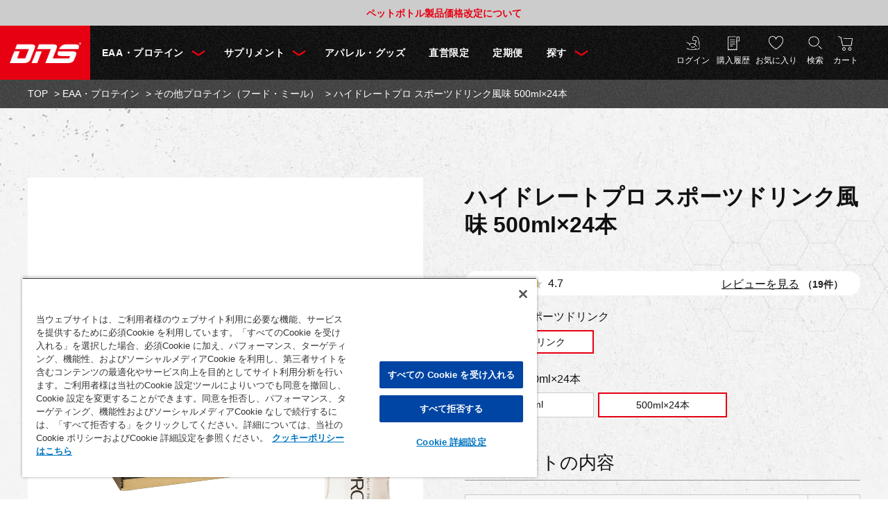

--- FILE ---
content_type: text/html; charset=utf-8
request_url: https://shop.dnszone.jp/shop/g/gA20000770102/
body_size: 23085
content:
<!DOCTYPE html>
<html data-browse-mode="P" lang="ja" >
<head>
<meta charset="UTF-8">
<title>ハイドレートプロ| DNS公式オンラインショップ</title>
<link rel="canonical" href="https://shop.dnszone.jp/shop/g/gD20000770101/">


<meta name="description" content="【公式】大量に汗をかいた後でも飲みやすく、水分補給ができるスポーツドリンク風味プロテイン飲料。WPIを15g使用しているため、のどの渇きを潤しながら十分なたんぱく質が摂れる。｜最短翌日お届け。公式限定価格・限定商品・アウトレットコーナーあり。">
<meta name="keywords" content="ハイドレートプロ,プロテイン,サプリ,サプリメント,DNS,通販,オンライン">

<meta name="wwwroot" content="" />
<meta name="rooturl" content="https://shop.dnszone.jp" />
<meta name="viewport" content="width=1200">
<link rel="stylesheet" type="text/css" href="https://ajax.googleapis.com/ajax/libs/jqueryui/1.12.1/themes/ui-lightness/jquery-ui.min.css">
<link rel="stylesheet" type="text/css" href="/css/sys/reset.css">
<link rel="stylesheet" type="text/css" href="/css/sys/base.css">
<link rel="stylesheet" type="text/css" href="/css/sys/block_icon_image.css">
<link rel="stylesheet" type="text/css" href="/css/usr/firstview_goodsdetail.css">


<!-- ファーストビューヘッダーテンプレート -->
<link rel="stylesheet" type="text/css" href="/css/usr/firstview_header.css">
<link rel="SHORTCUT ICON" href="/favicon.ico">
<!-- Start of dnszonesupport Zendesk Widget script -->
<script id="ze-snippet" src="https://static.zdassets.com/ekr/snippet.js?key=491965a2-b80d-42b7-8f5a-f68f16db8e7c"> </script>
<!-- End of dnszonesupport Zendesk Widget script -->
<!-- MessagingService NFV-->
<script src="//masvcuploadprod02storage.blob.core.windows.net/content/msgsvc.js" charset="UTF-8" defer ></script>
<!-- End MessagingService -->
<!-- ファーストビューヘッダーテンプレート -->

<link rel="stylesheet" type="text/css" href="/css/sys/base_form.css" media="print" onload="this.media='all'">
<link rel="stylesheet" type="text/css" href="/css/sys/base_misc.css" media="print" onload="this.media='all'">
<link rel="stylesheet" type="text/css" href="/css/sys/layout.css" media="print" onload="this.media='all'">
<link rel="stylesheet" type="text/css" href="/css/sys/block_common.css" media="print" onload="this.media='all'">
<link rel="stylesheet" type="text/css" href="/css/sys/block_customer.css" media="print" onload="this.media='all'">
<link rel="stylesheet" type="text/css" href="/css/sys/block_goods.css" media="print" onload="this.media='all'">
<link rel="stylesheet" type="text/css" href="/css/sys/block_order.css?20230601" media="print" onload="this.media='all'">
<link rel="stylesheet" type="text/css" href="/css/sys/block_misc.css" media="print" onload="this.media='all'">
<link rel="stylesheet" type="text/css" href="/css/sys/block_store.css" media="print" onload="this.media='all'">
<link rel="stylesheet" type="text/css" href="/css/sys/block_page_category.css" media="print" onload="this.media='all'">
<link rel="stylesheet" type="text/css" href="/css/sys/block_page.css" media="print" onload="this.media='all'">
<link rel="stylesheet" type="text/css" href="/css/sys/block_order_c.css" media="print" onload="this.media='all'">
<script src="https://ajax.googleapis.com/ajax/libs/jquery/3.5.1/jquery.min.js" defer></script>
<script src="https://ajax.googleapis.com/ajax/libs/jqueryui/1.12.1/jquery-ui.min.js" defer></script>
<script src="/lib/js.cookie.js" defer></script>
<script src="/lib/jquery.balloon.js" defer></script>
<script src="/lib/goods/jquery.tile.min.js" defer></script>
<script src="/lib/modernizr-custom.js" defer></script>
<script src="/js/sys/tmpl.js" defer></script>
<script src="/js/sys/msg.js" defer></script>
<script src="/js/sys/sys.js" defer></script>
<script src="/js/sys/common.js" defer></script>
<script src="/js/sys/search_suggest.js" defer></script>
<script src="/js/sys/ui.js" defer></script>
<script src="/js/sys/dmp_data_send.js" ></script>


<!-- Google Tag Manager -->
<script>(function(w,d,s,l,i){w[l]=w[l]||[];w[l].push({'gtm.start':
new Date().getTime(),event:'gtm.js'});var f=d.getElementsByTagName(s)[0],
j=d.createElement(s),dl=l!='dataLayer'?'&l='+l:'';j.async=true;j.src=
'https://www.googletagmanager.com/gtm.js?id='+i+dl;f.parentNode.insertBefore(j,f);
})(window,document,'script','dataLayer','GTM-NDBQFL');</script>
<!-- End Google Tag Manager -->


<!-- 共通ヘッドテンプレート（ファーストビュー用） -->
<link rel="stylesheet" type="text/css" href="/lib/slick.css" media="print" onload="this.media='all'">
<link rel="stylesheet" type="text/css" href="/css/usr/base.css" media="print" onload="this.media='all'">
<link rel="stylesheet" type="text/css" href="/css/usr/layout.css" media="print" onload="this.media='all'">
<link rel="stylesheet" type="text/css" href="/css/usr/block.css" media="print" onload="this.media='all'">
<link rel="stylesheet" type="text/css" href="/css/usr/user.css?20240610" media="print" onload="this.media='all'">
<script src="/lib/slick.min.js" defer></script> 
<script src="/js/usr/tmpl.js" defer></script>
<script src="/js/usr/msg.js" defer></script>
<script src="/js/usr/user.js?20231010" defer></script>
<script src="/lib/lazysizes.min.js" defer></script>
<link rel="SHORTCUT ICON" href="https://shop.dnszone.jp/favicon.ico">
<link rel="apple-touch-icon" sizes="192x192" href="/img/usr/icon.png">

<!-- Global site tag (gtag.js) - Google Analytics -->
<script async src="https://www.googletagmanager.com/gtag/js?id=G-ZS9Y7JLF4W"></script><script>
  const tracking_code = "G-ZS9Y7JLF4W";
  window.dataLayer = window.dataLayer || [];
  function gtag(){dataLayer.push(arguments);}
  gtag('js', new Date()); window.addEventListener('DOMContentLoaded', function(){
  var mailDom = document.getElementsByName('uid');
  var pwdDom = document.getElementsByName('pwd');
  var certDom = document.getElementsByName('cert_key');  if(!((mailDom.length > 0 && pwdDom.length > 0) || certDom.length > 0)) {
    gtag('config', tracking_code);
  }
  else{
   gtag('config', tracking_code, { send_page_view: false });
}  if(!(location.href.includes('customer/menu.aspx') || location.href.includes('order/dest.aspx') || location.href.includes('order/make_estimate.aspx'))) {
    gtag('config', tracking_code);
  }
  else{
   gtag('config', tracking_code, { send_page_view: false });
} });</script>

<!-- Start of dnszonesupport Zendesk Widget script -->
<script id="ze-snippet" src="https://static.zdassets.com/ekr/snippet.js?key=491965a2-b80d-42b7-8f5a-f68f16db8e7c"> </script>
<!-- End of dnszonesupport Zendesk Widget script -->

<!-- MessagingService FV -->
<script src="//masvcuploadprod02storage.blob.core.windows.net/content/msgsvc.js" charset="UTF-8" defer ></script>
<!-- End MessagingService -->
<!-- 共通ヘッドテンプレート（ファーストビュー用） -->


<script src="/js/usr/goods.js" defer></script>
<link rel="stylesheet" href="https://chatbot.ecbeing.io/data/chatbot.css">
<script id="ai-chatbot" src="https://chatbot.ecbeing.io/data/chatbot.js" charset="utf-8" data-chatbottenantcode="dns" data-chatbottitle="AIチャット" data-chatbotdescription="AIチャットがご利用方法や<br>お探しの商品をご案内します" data-chatbotdisclaimer="回答内容の正当性を保証する機能ではございません。" data-chatbotfirstmessage="サイトのご利用方法やお探しの商品などご質問を入力してください。（ご注文内容の変更/キャンセル・お客様情報の変更はこちらのチャットでは承れません。お問い合わせフォームよりご連絡ください）" data-chatbotinputplaceholder="メッセージを入力" data-errormsgdefault="該当する回答が見つかりませんでした。恐れ入りますが、お問い合わせフォームよりお問い合わせください。" data-errormsg429="ご利用いただける回数を超えたため、恐れ入りますが数分待ってから再度お試しください。"></script>
<link href="/css/usr/freepage/aistaff/chatbot_override.css" rel="stylesheet" type="text/css">
<!-- etm meta -->
<meta property="etm:device" content="desktop" />
<meta property="etm:page_type" content="goods" />
<meta property="etm:cart_item" content="[]" />
<meta property="etm:attr" content="" />
<meta property="etm:goods_detail" content="{&quot;goods&quot;:&quot;A20000770102&quot;,&quot;category&quot;:&quot;other&quot;,&quot;name&quot;:&quot;ハイドレートプロ スポーツドリンク風味 500ml&#215;24本&quot;,&quot;variation_name1&quot;:&quot;500ml&#215;24本&quot;,&quot;variation_name2&quot;:&quot;スポーツドリンク&quot;,&quot;item_code&quot;:&quot;&quot;,&quot;backorder_fg&quot;:&quot;1&quot;,&quot;s_dt&quot;:&quot;&quot;,&quot;f_dt&quot;:&quot;&quot;,&quot;release_dt&quot;:&quot;&quot;,&quot;regular&quot;:&quot;0&quot;,&quot;set_fg&quot;:&quot;1&quot;,&quot;stock_status&quot;:&quot;1&quot;,&quot;price&quot;:&quot;5760&quot;,&quot;sale_fg&quot;:&quot;false&quot;,&quot;brand&quot;:&quot;&quot;,&quot;brand_name&quot;:&quot;&quot;,&quot;category_name&quot;:&quot;その他プロテイン（フード・ミール）&quot;}" />
<meta property="etm:goods_keyword" content="[{&quot;goods&quot;:&quot;A20000770102&quot;,&quot;stock&quot;:&quot;4573559884538&quot;},{&quot;goods&quot;:&quot;A20000770102&quot;,&quot;stock&quot;:&quot;500ML&#215;24本&quot;},{&quot;goods&quot;:&quot;A20000770102&quot;,&quot;stock&quot;:&quot;A20000770102&quot;},{&quot;goods&quot;:&quot;A20000770102&quot;,&quot;stock&quot;:&quot;IC/20/A/ﾊｲﾄﾞﾚｰﾄﾌﾟﾛ/500ML&#215;24/箱&quot;},{&quot;goods&quot;:&quot;A20000770102&quot;,&quot;stock&quot;:&quot;IC20Aﾊｲﾄﾞﾚｰﾄﾌﾟﾛ500ML&#215;24箱&quot;},{&quot;goods&quot;:&quot;A20000770102&quot;,&quot;stock&quot;:&quot;スポーツドリンク&quot;},{&quot;goods&quot;:&quot;A20000770102&quot;,&quot;stock&quot;:&quot;スポーツドリンク風味&quot;},{&quot;goods&quot;:&quot;A20000770102&quot;,&quot;stock&quot;:&quot;その他プロテイン（フード・ミール）&quot;},{&quot;goods&quot;:&quot;A20000770102&quot;,&quot;stock&quot;:&quot;ハイドレートプロ&quot;}]" />
<meta property="etm:goods_event" content="[{&quot;event&quot;:&quot;dri-jel&quot;,&quot;name&quot;:&quot;ドリンク・ゼリー一覧&quot;,&quot;goods&quot;:&quot;A20000770102&quot;},{&quot;event&quot;:&quot;general&quot;,&quot;name&quot;:&quot;通常商品のみ&quot;,&quot;goods&quot;:&quot;A20000770102&quot;},{&quot;event&quot;:&quot;jelly&quot;,&quot;name&quot;:&quot;ゼリー・ドリンク・フード&quot;,&quot;goods&quot;:&quot;A20000770102&quot;},{&quot;event&quot;:&quot;pro-ran&quot;,&quot;name&quot;:&quot;プロテイン・EAA&quot;,&quot;goods&quot;:&quot;A20000770102&quot;},{&quot;event&quot;:&quot;sale02&quot;,&quot;name&quot;:&quot;大感謝祭セール_ドリンク・ゼリー&quot;,&quot;goods&quot;:&quot;A20000770102&quot;}]" />
<meta property="etm:goods_genre" content="[]" />

<script src="/js/sys/goods_ajax_cart.js" defer></script>
<script src="/js/sys/goods_ajax_bookmark.js" defer></script>
<script src="/js/sys/goods_ajax_quickview.js" defer></script>
<script>
(function(){
  'use strict';
  window.dataLayer = window.dataLayer || [];
  dataLayer.push({
    'etm_ga_timestamp': ecblib.sys.formatToSechstantTime(new Date().getTime()),
    'etm_ga_sessionid': '',
    'etm_ga_customerguid': '00000000-0000-0000-0000-000000000000',
    'event': 'etm_ga_dmp_data_send'
  });
})();
</script>

<meta property="og:url" content="https://shop.dnszone.jp/shop/g/gA20000770102/">
<meta property="og:type" content="product">
<meta property="product:price:amount" content="5760">
<meta property="product:price:currency" content="JPY">
<meta property="product:product_link" content="https://shop.dnszone.jp/shop/g/gA20000770102/">
<meta property="og:title" content="ハイドレートプロ| DNS公式オンラインショップ">
<meta property="og:description" content="【公式】大量に汗をかいた後でも飲みやすく、水分補給ができるスポーツドリンク風味プロテイン飲料。WPIを15g使用しているため、のどの渇きを潤しながら十分なたんぱく質が摂れる。｜最短翌日お届け。公式限定価格・限定商品・アウトレットコーナーあり。">

<meta property="og:image" content="https://shop.dnszone.jp/img/goods/L/A20000770102.png">






</head>
<body class="page-goods" >

<!-- Google Tag Manager (noscript) -->
<noscript><iframe src="https://www.googletagmanager.com/ns.html?id=GTM-NDBQFL"
height="0" width="0" style="display:none;visibility:hidden"></iframe></noscript>
<!-- End Google Tag Manager (noscript) -->




<div class="wrapper">
	
		
		
				
<div class="block-top-topic" id="block_of_topic">
	<h2 class="block-top-topic--header">NEWS<span>ニュース</span></h2>
	<div class="block-top-topic--body">
		<ul class="block-top-topic--items">
			<li>
	
	<a href="/shop/t/t1025/" >
	
		<dl> <dt>2026/1/22</dt>
			<dd>寒波の影響によるお荷物のお届け遅延について</dd>
		</dl>
	
	</a>
	
</li><li>
	
	<a href="/shop/t/t1026/" >
	
		<dl> <dt>2025/12/15</dt>
			<dd>ペットボトル製品価格改定について</dd>
		</dl>
	
	</a>
	
</li><li>
	
		<dl> <dt>2023/12/14</dt>
			<dd>初回のご注文は送料無料！</dd>
		</dl>
	
</li>
		</ul>
	</div>
</div>

				<!-- 共通ヘッダー 始まり -->
<div class="block-top-topic-wrap"></div>
<header id="header" class="pane-header">
  <div class="container">
    <div class="block-header-logo"> <a class="block-header-logo--link" href="/shop/"><img class="block-header-logo--img" alt="sitelogo" src="/img/usr/common/site_logo.png"></a> </div>
    <div class="block-headernav">
      <ul class="block-headernav--item-list">
        <li class="block-headernav--item-list--mypage"><a href="/shop/customer/menu.aspx">ログイン</a></li>
        <li class="block-headernav--item-list--history"><a href="/shop/customer/history.aspx">購入履歴</a></li>
        <li class="block-headernav--item-list--bookmark"><a href="/shop/customer/bookmark_guest.aspx">お気に入り</a></li>
        <li class="block-headernav--item-list--search js-animation-megamenu-hover"><a href="/shop/goods/search.aspx" class="block-icon-image-double-small block-icon-image--angle-up">検索</a>
          <div class="block-globalnav-menu js-submenu-hover" style="display:none;">
            <div class="block-globalnav-menu--inner">
              <div class="block-global-search">
                <form name="frmSearch" method="get" action="/shop/goods/search.aspx">
                <input class="block-global-search--keyword js-suggest-search" type="text" value="" tabindex="1" id="keyword" placeholder="キーワード・品番で検索" title="キーワード・品番で検索" name="keyword" data-suggest-submit="on" autocomplete="off">
                  <button class="block-global-search--submit btn btn-default" type="submit" tabindex="1" name="search" value="search">
                  <div class="block-icon-image-double-small block-icon-image--search"></div>
                  </button>
                <input type="hidden" name="search" value="x">
                </form>
              </div>
              <!-- .block-global-search -->
              <div class="block-global-search--keyword-list">
                <div class="block-global-search--keyword-list-title">人気キーワード</div>
                <div><a href="/shop/e/eall/?filtercode8=WPC&filtercode8=WPI">ホエイプロテイン</a><a href="/shop/goods/search.aspx?search=x&keyword=%E3%82%BD%E3%82%A4%E3%83%97%E3%83%AD%E3%83%86%E3%82%A4%E3%83%B3&search=search">ソイプロテイン</a><a href="/shop/c/csup/">サプリメント</a><a href="/shop/goods/search.aspx?search=x&keyword=BCAA&search=search">BCAA</a><a href="/shop/e/ehmb/">HMB</a><a href="/shop/goods/search.aspx?search=x&keyword=%E3%82%AF%E3%83%AC%E3%82%A2%E3%83%81%E3%83%B3&search=search">クレアチン</a><a href="/shop/e/eotameshi/">お試し</a></div>
              </div>
              <!-- .block-global-search--keyword --> 
            </div>
          </div>
        </li>
        <li class="block-headernav--item-list--shopping-cart"><a href="/shop/cart/cart.aspx"><span class="block-headernav--cart-count js-cart-count" style="display: none;">0</span>カート</a></li>
      </ul>
    </div>
    <!-- グローバルナビゲーション 始まり -->
    <nav class="pane-globalnav">
      <div class="container">
        <div class="block-globalnav">
          <div class="block-globalnav--item-list">
            <div class="js-animation-megamenu-hover"> <a class="block-globalnav--item-link block-globalnav--item-link-downmenu block-icon-image-double-small block-icon-image--angle-up" href="/shop/c/cprotein/">EAA・プロテイン</a>
              <div class="block-globalnav-menu js-submenu-hover block-globalnav-menu--protein" style="display:none">
                <div class="block-globalnav-menu--inner">
                  <div class="block-globalnav-menu--freespace">
                    <div class="block-globalnav-menu--freespace-img"><img src="/img/usr/lazyloading.png" data-src="/img/usr/banner/gnav_img_protein.png" alt="EAA・プロテイン" class="lazyload"></div>
                    <div class="block-globalnav-menu--freespace-btn"><a href="/shop/c/cprotein/"><img src="/img/usr/lazyloading.png" data-src="/img/usr/common/txt_item_list_eaa.png" alt="EAA・プロテイン商品一覧" class="lazyload"></a></div>
                  </div>
                  <div class="block-globalnav-menu--freespace-category">
                    <div class="block-globalnav-menu--freespace-category-line">
                      <div class="block-globalnav-menu--freespace-category-box box-left">
                          <!-- [EAA]が入ります。 -->
                          <div class="block-globalnav-menu--freespace-category-img"> <img src="/img/usr/lazyloading.png" data-src="/img/category/3/1040.png" alt="EAA" class="lazyload"> </div>
                          <div class="block-globalnav-menu--freespace-category-desc">
                            <div class="block-globalnav-menu--freespace-category-desc-title"><a href="/shop/c/ceaa/">EAA</a></div>
                            <ul>
                              <li><a href="/shop/g/gD23000360672/">EAA PRO</a></li>
                            </ul>
                          </div>




                        <!-- <div class="block-globalnav-menu--freespace-category-img"> <img src="/img/usr/lazyloading.png" data-src="/img/category/3/sofa.png" alt="ハイスペックプロテイン" class="lazyload"> </div>
                        <div class="block-globalnav-menu--freespace-category-desc">
                          <div class="block-globalnav-menu--freespace-category-desc-title"><a href="/shop/c/chighspec/">ハイスペックプロテイン</a></div>
                          <ul>
                            <li><a href="/shop/g/gD23001430101/">ホエイプロテインSP</a></li>
                            <li><a href="/shop/g/gD23002210101/">ホエイプロテイン HMB&クレアチン</a></li>
                            <li><a href="/shop/g/gD23001440101/">ホエイプロテイン グルタミンプラス</a></li>
                          </ul>
                        </div> -->
                      </div>
                      <!-- .block-globalnav-menu--freespace-category-box -->
                      <div class="block-globalnav-menu--freespace-category-box box-right">
                          <!-- [ハイスぺ]が入ります -->
                          <div class="block-globalnav-menu--freespace-category-img"> <img src="/img/usr/lazyloading.png" data-src="/img/category/3/sofa.png" alt="ハイスペックプロテイン" class="lazyload"> </div>
                        <div class="block-globalnav-menu--freespace-category-desc">
                          <div class="block-globalnav-menu--freespace-category-desc-title"><a href="/shop/c/chighspec/">ハイスペックプロテイン</a></div>
                          <ul>
                            <li><a href="/shop/g/gD23001430101/">ホエイプロテインSP</a></li>
                            <li><a href="/shop/g/gD23002210101/" style="font-size: 15px !important;">ホエイプロテイン HMB&クレアチン</a></li>
                            <li><a href="/shop/g/gD23001440101/" style="font-size: 15px !important;">ホエイプロテイン グルタミンプラス</a></li>
                          </ul>
                        </div>
                        <!-- ▲ハイスぺ -->


                        <!-- <div class="block-globalnav-menu--freespace-category-img"> <img src="/img/usr/lazyloading.png" data-src="/img/category/3/table.png" alt="スタンダードプロテイン" class="lazyload"> </div>
                        <div class="block-globalnav-menu--freespace-category-desc">
                          <div class="block-globalnav-menu--freespace-category-desc-title"><a href="/shop/c/cstandard/">スタンダードプロテイン</a></div>
                          <ul>
                            <li><a href="/shop/e/ew100">プロテインホエイ100</a></li>
                            <li><a href="/shop/e/ethepro/">DNS ザ プロテイン</a></li>
                            <li><a href="/shop/g/gD23001150102/">ホエイプロテイン ストイック</a></li>
                          </ul>
                        </div> -->
                      </div>
                      <!-- .block-globalnav-menu--freespace-category-box --> 
                    </div>
                    <!-- .block-globalnav-menu--freespace-category-line -->
                    <div class="block-globalnav-menu--freespace-category-line">
                      <div class="block-globalnav-menu--freespace-category-box box-left">
                          <!-- [スタンダード]が入ります -->
                          <div class="block-globalnav-menu--freespace-category-img"> <img src="/img/usr/lazyloading.png" data-src="/img/category/3/table.png" alt="スタンダードプロテイン" class="lazyload"> </div>
                        <div class="block-globalnav-menu--freespace-category-desc">
                          <div class="block-globalnav-menu--freespace-category-desc-title"><a href="/shop/c/cstandard/">スタンダードプロテイン</a></div>
                          <ul>
                            <li><a href="/shop/e/ew100">プロテインホエイ100</a></li>
                            <li><a href="/shop/g/gD23001150102/">ホエイプロテイン ストイック</a></li>
                          </ul>
                        </div> 
                        <!-- ▲スタンダード -->

                        <!-- <div class="block-globalnav-menu--freespace-category-img"> <img src="/img/usr/lazyloading.png" data-src="/img/category/3/chair.png" alt="その他プロテイン(ドリンク・フード)" class="lazyload"> </div>
                        <div class="block-globalnav-menu--freespace-category-desc">
                          <div><a href="/shop/c/cother/">その他プロテイン(ドリンク・フード)</a></div>
                          <ul>
                            <li><a href="/shop/g/gD20000200401/">ジェルエックス</a></li>
                            <li><a href="/shop/g/gD20001530101/">プロエックス</a></li>
                            <li><a href="/shop/g/gD20000770101/">ハイドレートプロ</a></li>
                          </ul>
                        </div> -->
                      </div>
                      <!-- .block-globalnav-menu--freespace-category-box -->
                      <div class="block-globalnav-menu--freespace-category-box box-right">
                          <!-- [その他]が入ります -->
                          <div class="block-globalnav-menu--freespace-category-img"> <img src="/img/usr/lazyloading.png" data-src="/img/category/3/chair.png" alt="その他プロテイン(ドリンク・フード)" class="lazyload"> </div>
                          <div class="block-globalnav-menu--freespace-category-desc">
                            <div class="block-globalnav-menu--freespace-category-desc-title"><a href="/shop/c/cother/">その他プロテイン(ドリンク・フード)</a></div>
                            <ul>
                              <li><a href="/shop/g/gD20000200401/">ジェルエックス</a></li>
                              <li><a href="/shop/g/gD20001530101/">プロエックス</a></li>
                              <li><a href="/shop/g/gD20000770101/">ハイドレートプロ</a></li>
                            </ul>
                          </div>
                          <!-- ▲その他 -->

                        <!-- <div class="block-globalnav-menu--freespace-category-img"> <img src="/img/usr/lazyloading.png" data-src="/img/category/3/1040.png" alt="EAA" class="lazyload"> </div>
                        <div class="block-globalnav-menu--freespace-category-desc">
                          <div class="block-globalnav-menu--freespace-category-desc-title"><a href="/shop/c/ceaa/">EAA</a></div>
                          <ul>
                            <li><a href="/shop/g/gD23000360672/">EAA PRO</a></li>
                          </ul>
                        </div> -->
                      </div>
                      <!-- .block-globalnav-menu--freespace-category-box --> 
                    </div>
                    <!-- .block-globalnav-menu--freespace-category-line --> 
                  </div>
                  <!--<div class="js-dynamic-category block-globalnav-menu--category" data-category="living"></div>--> 
                </div>
              </div>
            </div>
            <div class="js-animation-megamenu-hover"> <a class="block-globalnav--item-link block-globalnav--item-link-downmenu block-icon-image-double-small block-icon-image--angle-up" href="/shop/c/csup/">サプリメント</a>
              <div class="block-globalnav-menu js-submenu-hover block-globalnav-menu--supplement" style="display:none">
                <div class="block-globalnav-menu--inner">
                  <div class="block-globalnav-menu--freespace">
                    <div class="block-globalnav-menu--freespace-img"><img src="/img/usr/lazyloading.png" data-src="/img/usr/banner/gnav_img_supplement.png" alt="サプリメント" class="lazyload"></div>
                    <div class="block-globalnav-menu--freespace-btn"><a href="/shop/c/csup/"><img src="/img/usr/lazyloading.png" data-src="/img/usr/common/txt_item_list_spl.png" alt="サプリメント 商品一覧" class="lazyload"></a></div>
                  </div>
                  <div class="block-globalnav-menu--category">
                    <ul class="block-dynamic-category--body">
                      <li class="block-dynamic-category--row"> <a href="/shop/g/gD23000360667"> <span>クレアチン</span> </a> </li>
                      <li class="block-dynamic-category--row"> <a href="/shop/g/gD23000360663/"> <span>ミネラルSP</span> </a> </li>
                      <li class="block-dynamic-category--row"> <a href="/shop/goods/search.aspx?search=x&keyword=BCAA&search=search"> <span>BCAA</span> </a> </li>
                      <li class="block-dynamic-category--row"> <a href="/shop/g/gD20000390101/"> <span>グルタミン</span> </a> </li>
                      <li class="block-dynamic-category--row"> <a href="/shop/g/gD20000530103/"> <span>HMB</span> </a> </li>
                      <li class="block-dynamic-category--row"> <a href="/shop/g/gD22000360607/"> <span>EPA</span> </a> </li>
                      <li class="block-dynamic-category--row"> <a href="/shop/g/gD20000520101/"> <span>NOブースター</span> </a> </li>
                      <li class="block-dynamic-category--row"> <a href="/shop/g/gD20000520102/"> <span>R4</span> </a> </li>
                      <li class="block-dynamic-category--row"> <a href="/shop/g/gD20002530101/"> <span>ベータアラニン</span> </a> </li>
                      <li class="block-dynamic-category--row"> <a href="/shop/g/gD20000642301/"> <span>エナジーゼリー</span> </a> </li>
                      <li class="block-dynamic-category--row"> <a href="/shop/g/gD20000400102/"> <span>バーニングSP</span> </a> </li>
                      <li class="block-dynamic-category--row"> <a href="/shop/goods/search.aspx?search=x&keyword=R.E.D&search=search"> <span>R.E.D.</span> </a> </li>
                      <li class="block-dynamic-category--row"> <a href="/shop/g/gD23000360662/"> <span>ビタミンSP</span> </a> </li>
                    </ul>
                  </div>
                </div>
              </div>
            </div>
            <div> <a href="/shop/c/cgoods/" class="block-globalnav--item-link" >アパレル・グッズ</a> </div>
            <div> <a href="/shop/r/rdirect/" class="block-globalnav--item-link" >直営限定</a> </div>
           <!-- <div> <a href="/shop/c/coutlet/" class="block-globalnav--item-link" >アウトレット</a> </div> -->
            <div> <a href="https://shop.dnszone.jp/shop/pages/regular_service.aspx" class="block-globalnav--item-link" >定期便</a> </div>
            <div class="js-animation-megamenu-hover block-globalnav--item-search"> <a class="block-globalnav--item-link block-globalnav--item-link-downmenu block-icon-image-double-small block-icon-image--angle-up" href="/shop/goods/search.aspx">探す</a>
              <div class="block-globalnav-menu block-globalnav-menu--search js-submenu-hover" style="display:none">
                <div class="block-globalnav-menu--inner">
                  <div class="block-globalnav-menu--search-box at-purpose">
                    <div class="block-globalnav-menu--search-box-title">摂取目的別</div>
                    <ul>
                      <li><a href="/shop/e/emuscle/">筋量・増量</a></li>
                      <li><a href="/shop/e/einstant/">瞬発力</a></li>
                      <li><a href="/shop/e/eenduran/">持久力</a></li>
                      <li><a href="/shop/e/econditi/">コンディショニング</a></li>
                    </ul>
                  </div>
                  <!-- .block-globalnav-menu--search-box -->
                  <div class="block-globalnav-menu--search-box at-timing">
                    <div class="block-globalnav-menu--search-box-title">タイミング別</div>
                    <ul>
                      <li><a href="/shop/e/epre-work/">トレーニング／運動前</a></li>
                      <li><a href="/shop/e/eint-work/">トレーニング／運動中</a></li>
                      <li><a href="/shop/e/epos-work/">トレーニング／運動後</a></li>
                      <li><a href="/shop/e/edaily/">デイリー</a></li>
                    </ul>
                  </div>
                  <!-- .block-globalnav-menu--search-box -->
                  <div class="block-globalnav-menu--search-box at-shape">
                    <div class="block-globalnav-menu--search-box-title">形状別</div>
                    <ul>
                      <li><a href="/shop/e/epro-pow/">プロテイン（パウダー）</a></li>
                      <li><a href="/shop/e/epowder/">サプリメント（パウダー）</a></li>
                      <li><a href="/shop/e/etablet/">サプリメント（錠剤・カプセル）</a></li>
                      <li><a href="/shop/e/ejelly/">ゼリー・ドリンク・フード</a></li>
                    </ul>
                  </div>
                  <!-- .block-globalnav-menu--search-box -->
                  <div class="block-globalnav-menu--search-box at-line">
                    <div class="block-globalnav-menu--search-box-title">ライン別</div>
                    <ul>
                      <li><a href="/shop/c/ceaa/">EAA</a></li>
                      <li><a href="/shop/c/chighspec/">ハイスペックプロテイン</a></li>
                      <li><a href="/shop/c/cstandard/">スタンダードプロテイン</a></li>
                      <li><a href="/shop/c/csup/">サプリメント</a></li>
                    </ul>
                  </div>
                  <!-- .block-globalnav-menu--search-box -->
                  <div class="block-globalnav-menu--search-box at-protein">
                    <div class="block-globalnav-menu--search-box-title">プロテイン種類別</div>
                    <ul>
                      <li><a href="/shop/e/eWPI/">WPI（ホエイプロテインアイソレート）</a></li>
                      <li><a href="/shop/e/eWPC/">WPC（ホエイプロテインコンセントレート）</a></li>
                    </ul>
                  </div>
                  <!-- .block-globalnav-menu--search-box -->
                  <ul class="block-globalnav-menu--search-list-btn">
                    <li class="block-globalnav-menu--search-list-btn-protein-compare"><a href="/shop/e/eyourbest/"><img src="/img/usr/lazyloading.png" data-src="/img/usr/common/txt_protein_compare.png" alt="DNSプロテイン徹底比較" class="lazyload"></a></li>
                    <li class="block-globalnav-menu--search-list-btn-protein"><a href="https://www.dnszone.jp/protein/" target="_blank"><img src="/img/usr/lazyloading.png" data-src="/img/usr/common/txt_protein.png" alt="初心者向けプロテインの選び方" class="lazyload"></a></li>
                    <li class="block-globalnav-menu--search-list-btn-all"><a href="/shop/e/eall/"><img src="/img/usr/lazyloading.png" data-src="/img/usr/common/txt_allitem_list.png" alt="全商品一覧" class="lazyload"></a></li>
                  </ul>
                </div>
              </div>
            </div>
          </div>
        </div>
      </div>
    </nav>
    <!-- グローバルナビゲーション 終わり --> 
  </div>
</header>
<!-- 共通ヘッダー 終わり -->
				
					
				

		
	
	
<div class="pane-topic-path">
	<div class="container">
		<div class="block-topic-path">
	<ul class="block-topic-path--list" id="bread-crumb-list" itemscope itemtype="https://schema.org/BreadcrumbList">
		<li class="block-topic-path--category-item block-topic-path--item__home" itemscope itemtype="https://schema.org/ListItem" itemprop="itemListElement">
	<a href="https://shop.dnszone.jp/shop/" itemprop="item">
		<span itemprop="name">TOP</span>
	</a>
	<meta itemprop="position" content="1" />
</li>

<li class="block-topic-path--category-item" itemscope itemtype="https://schema.org/ListItem" itemprop="itemListElement">
	&gt;
	<a href="https://shop.dnszone.jp/shop/c/cprotein/" itemprop="item">
		<span itemprop="name">EAA・プロテイン</span>
	</a>
	<meta itemprop="position" content="2" />
</li>


<li class="block-topic-path--category-item" itemscope itemtype="https://schema.org/ListItem" itemprop="itemListElement">
	&gt;
	<a href="https://shop.dnszone.jp/shop/c/cother/" itemprop="item">
		<span itemprop="name">その他プロテイン（フード・ミール）</span>
	</a>
	<meta itemprop="position" content="3" />
</li>


<li class="block-topic-path--category-item block-topic-path--item__current" itemscope itemtype="https://schema.org/ListItem" itemprop="itemListElement">
	&gt;
	<a href="https://shop.dnszone.jp/shop/g/gA20000770102/" itemprop="item">
		<span itemprop="name">ハイドレートプロ スポーツドリンク風味 500ml&#215;24本</span>
	</a>
	<meta itemprop="position" content="4" />
</li>


	</ul>

</div>
	</div>
</div>
<div class="pane-contents">
<div class="container">
<main class="pane-main">

<div class="block-goods-detail">
	<div class="pane-goods-header">

		<div class="block-goods-detail--promotion-freespace">
			
		</div>

		<input type="hidden" value="ﾊｲﾄﾞﾚｰﾄﾌﾟﾛ" id="hidden_variation_group">
		<input type="hidden" value="0" id="variation_design_type">
		<input type="hidden" value="A20000770102" id="hidden_goods">
		<input type="hidden" value="ハイドレートプロ スポーツドリンク風味 500ml&#215;24本" id="hidden_goods_name">
		<input type="hidden" value="99aba244f67c4064e3f163be4d93f0b1ce60f2d6c1959e40249f62210845817c" id="js_crsirefo_hidden">
	</div>


	<div class="pane-goods-left-side" id="gallery">
		<div class="block-src-l">

			<a href="/img/goods/L/A20000770102.png" name="A20000770102" title="ハイドレートプロ スポーツドリンク風味 500ml&#215;24本" class="js-lightbox-gallery-info">

				<figure><img src="/img/usr/lazyloading.png" data-src="/img/goods/L/A20000770102.png" alt="ハイドレートプロ スポーツドリンク風味 500ml&#215;24本 スポーツドリンク 500ml&#215;24本" class="lazyload block-src-l--image"></figure>

			</a>


		</div>


		<div class="block-goods-gallery" id="gallery">
			<ul>
	
				<li class="block-goods-gallery--src-l">
					<a href="/img/goods/L/A20000770102.png" name="A20000770102" title="ハイドレートプロ スポーツドリンク風味 500ml&#215;24本" class="js-lightbox-gallery-info">
						<figure class="img-center"><img src="/img/usr/lazyloading.png" data-src="/img/goods/L/A20000770102.png" alt="ハイドレートプロ スポーツドリンク風味 500ml&#215;24本 スポーツドリンク 500ml&#215;24本"  class="lazyload"></figure>
					</a>
					
				</li>
	
	
				<li class="block-goods-gallery--src-1">
					<a href="/img/goods/1/D20000770102.jpg" name="A20000770102" title="ハイドレートプロ スポーツドリンク風味 500ml&#215;24本" class="js-lightbox-gallery-info">
						<figure class="img-center"><img src="/img/usr/lazyloading.png" data-src="/img/goods/1/D20000770102.jpg" alt="ハイドレートプロ スポーツドリンク風味 500ml&#215;24本 スポーツドリンク 500ml&#215;24本"  class="lazyload"></figure>
					</a>
					
				</li>
	
	
				<li class="block-goods-gallery--src-2">
					<a href="/img/goods/2/600-600_QF_HYDRATEPRO.jpg" name="A20000770102" title="ハイドレートプロ スポーツドリンク風味 500ml&#215;24本" class="js-lightbox-gallery-info">
						<figure class="img-center"><img src="/img/usr/lazyloading.png" data-src="/img/goods/2/600-600_QF_HYDRATEPRO.jpg" alt="ハイドレートプロ スポーツドリンク風味 500ml&#215;24本 スポーツドリンク 500ml&#215;24本"  class="lazyload"></figure>
					</a>
					
				</li>
	
	
	
	
	
	
	
	
	
	
	
	
	
	
	
	
	
			</ul>
		</div>




	


	</div>
	<div class="pane-goods-right-side">



		<div class="block-goods-name">
			<h1 class="h1 block-goods-name--text js-enhanced-ecommerce-goods-name">ハイドレートプロ スポーツドリンク風味 500ml&#215;24本</h1>
		</div>
		<div class="revico-star-zone--anchor"></div>










		<dl class="goods-detail-description block-goods-size">
			<dt>サイズ</dt>
			<dd id="spec_variation_name1" class="js-enhanced-ecommerce-variation-name">500ml&#215;24本</dd>
		</dl>


		<dl class="goods-detail-description  block-goods-color">
			<dt>カラー</dt>
			<dd id="spec_variation_name2" class="js-enhanced-ecommerce-variation-name">スポーツドリンク</dd>
		</dl>


	

		<dl class="goods-detail-description block-goods-stock">
			<dt>在庫数</dt>
			<dd id="spec_stock_msg"></dd>
		</dl>



<input name="crsirefo_hidden" type="hidden" value="55fed7ec670aebf5dd8774212da27aee59d403d436bce0c434048ebe142f5822">
		<div class="block-variation">
	<div class="block-variation block-color">
		<h2 class="block-variation--name block-color--name">カラー</h2>
		<div class="block-variation--item-list block-color--item-list">
			
				<dl class="block-variation--item block-color--item active color-enable-stock" title="スポーツドリンク">
					<span class="no-link">
					<dt class="block-variation--item-term block-color--item-term">
					<figure class="img-center"><img src="/img/usr/lazyloading.png" data-src="/img/goods/9/D20000770101.png" alt="スポーツドリンク" class="lazyload"></figure>
					</dt>
					<dd class="block-variation--item-description block-color--item-description">
						<span>スポーツドリンク</span>
					</dd>
					</span>
				</dl>
			
		</div>
		<div class="block-variation--selected-item">風味選択：スポーツドリンク</div>
	</div>


	<div class="block-variation block-size">
		<h2 class="block-variation--name block-size--name">サイズ</h2>
		<div class="block-variation--item-list block-size--item-list">
			
				<dl class="block-variation--item block-size--item size-enable-stock">
					<dt class="block-variation--item-term block-size--item-term" onclick="location.href='/shop/g/gD20000770101/';">
						<span>500ml</span>
					</dt>
				</dl>
			
				<dl class="block-variation--item block-size--item active size-enable-stock">
					<dt class="block-variation--item-term block-size--item-term">
						<span>500ml&#215;24本</span>
					</dt>
				</dl>
			
		</div>
		<div class="block-variation--selected-item">容量選択：500ml&#215;24本</div>
	</div>

<input type="hidden" name="goods" value="A20000770102">
</div>





					<div class="block-goods-set">
				<div class="legend block-goods-set--header">このセットの内容</div>
				<table class="table block-goods-set--item-list">
					<tbody>
						<tr>
							<th>商品名</th>
							<th>個数</th>
						</tr>
						
							<tr class="js-enhanced-ecommerce-item">
								<td class="block-goods-set--item-name">
									<a class="block-goods-set--item-name-link js-enhanced-ecommerce-goods-name" href="/shop/g/gD20000770101/" title="ハイドレート プロ スポーツドリンク風味 500ml" data-category="その他プロテイン（フード・ミール）(other)" data-brand="">ハイドレート プロ スポーツドリンク風味 500ml</a>
									
<div class="variation-name js-enhanced-ecommerce-variation-name">（500ml　スポーツドリンク）</div>

								</td>
								<td class="block-goods-set--item-qty">
									24
								</td>
							</tr>
						
					</tbody>
				</table>
			</div>



		<div class="block-goods-rank-price--box">
			<ul class="block-goods-rank-price--box-tab "><!--タブ-->
				<li class="block-goods-rank-price--box-tab-regular active">定期便</li>
				<li class="block-goods-rank-price--box-tab-normal ">通常価格</li>
			</ul>
			<script type="text/javascript">
			function qty_spin(qtyname,type){
				var qtyvalue = parseInt(document.querySelector('input[id="'+qtyname+'"]').value);
				if(type==="p"){
					qtyvalue ++;
				}
				if(type==="m" && qtyvalue > 1){
					qtyvalue --;
				}
				document.querySelector('input[id="'+qtyname+'"]').value = qtyvalue;
			}
			</script>
			
			

			<!--セール外-->
			<div class="block-goods_tied_regular-price" style="display: block;">
				
				<form name="frm" method="GET" action="/shop/cart/cart.aspx">
					<input name="crsirefo_hidden" type="hidden" value="55fed7ec670aebf5dd8774212da27aee59d403d436bce0c434048ebe142f5822">
					<input name="goods" type="hidden" value="TS20000770102"> 
					
						<div class="block-goods-rank-price--box">
							<div class="block-goods-rank-price--box-inner">
								<div class="block-goods-price">

									
									<div class="block-goods-price--default-price default-price"> ￥5,760<span class="at-tax">（税込）</span></div>
									

									
									<div class="block-goods-regular-wrap">
										<div class="block-goods-regular-fst-price">
											<p class="block-goods-regular-fst-price-title">初回価格</p>
											<p class="block-goods-regular-fst-price-value">&#165;5,199<span class="at-tax">（税込）</span></p>
										</div>
										<div class="block-goods-regular-sec-price">
											<p class="block-goods-regular-sec-price-title">2回目以降価格</p>
											<p class="block-goods-regular-sec-price-value"> ￥4,896<span class="at-tax">（税込）</span></p>
										</div>
									</div>
									
								</div>
					
								<div class="block-cart--goods-list-item-qty">
									<div class="block-cart--goods-list-item-qty-main">
										<img src="/img/sys/spinplus.gif" data-src="/img/sys/spinplus.gif" onclick="qty_spin('qty2','p');" class="block-cart--goods-list-item-qty-plus lazyloaded">
										<input type="text" name="qty" value="1" size="3" maxlength="3" tabindex="1" id="qty2">
										<img src="/img/sys/spinminus.gif" data-src="/img/sys/spinminus.gif" onclick="qty_spin('qty2','m');" class="block-cart--goods-list-item-qty-minus lazyloaded">
									</div>
								</div>
								<div class="block-add-cart">
<button class="block-add-cart--btn btn btn-primary js-enhanced-ecommerce-add-cart-detail" type="submit" value="カートに入れる"><span>カートに入れる</span></button>
</div>

								
								
								
									<div class="block-goods-favorite">

    <a class="block-goods-favorite--btn btn btn-default js-animation-bookmark" href="https://shop.dnszone.jp/shop/customer/bookmark.aspx?goods=TS20000770102&crsirefo_hidden=99aba244f67c4064e3f163be4d93f0b1ce60f2d6c1959e40249f62210845817c">お気に入り</a>

</div>
									<div id="cancel-modal" data-title="お気に入りの解除" style="display:none;">
    <div class="modal-body">
        <p>お気に入りを解除しますか？</p>
    </div>
    <div class="modal-footer">
        <input type="button" name="btncancel" class="btn btn-secondary" value="キャンセル">
        <a class="btn btn-primary block-goods-favorite-cancel--btn js-animation-bookmark js-modal-close">OK</a>
        <div class="bookmarkmodal-option">
            <a class="btn btn-secondary" href="/shop/customer/bookmark_guest.aspx">お気に入り一覧へ</a>
        </div>
    </div>
</div>
								
							</div>
						</div>
				</form>
				
				<div class="block-goods-rank-price--usually-pagelink"><a href="/shop/pages/regular_service.aspx" class="block-globalnav--item-link">定期便サービスとは</a></div>
				
				
				<div class="block-goods-vip-price-recommend">
						<div class="block-goods-vip-price-recommend-title">
							<p>VIP会員になるとこの価格!<p>
							<p><a href="/shop/pages/vip_member.aspx">詳しくはこちら</a></p>
						</div>
						<div class="block-goods-vip-price--box-inner-main">
							<div class="block-goods-price">
								
									
									<div class="block-goods-price--regular-repeat-default-price"> ￥5,760<span class="at-tax">（税込）</span></div>
									

								
								<div class="block-goods-regular-wrap">
								
								    <div class="block-goods-regular-fst-price">
								    	<p class="block-goods-regular-fst-price-title">初回価格</p>
								    	<p class="block-goods-regular-fst-price-value">&#165;5,184<span class="at-tax">（税込）</span></p>
								    </div>
								    
								    <div class="block-goods-regular-sec-price">
									    <p class="block-goods-regular-sec-price-title">2回目以降価格</p>
									    <p class="block-goods-regular-sec-price-value"> ￥4,608<span class="at-tax">（税込）</span></p>
								    </div>
								
								</div>
							</div>
						</div>
				</div>
				
				
			</div>
			

			<div class="block-goods_tied_normal-price" style="display: none;">

				<form name="frm" method="GET" action="/shop/cart/cart.aspx">
				<input name="crsirefo_hidden" type="hidden" value="55fed7ec670aebf5dd8774212da27aee59d403d436bce0c434048ebe142f5822">
				<input name="goods" type="hidden" value="A20000770102"> 
				
				
				<div class="block-goods-rank-price--box">
				
				
					<div class="block-goods-rank-price--box-inner">
						<div class="block-goods-price">
								
								
							
								
									
								
								
									<div class="block-goods-price--price price js-enhanced-ecommerce-goods-price">
										￥5,760<span class="at-tax">（税込）</span>
										
									</div>
								
							
							
						</div>
						
							<div class="block-cart--goods-list-item-qty">
								<div class="block-cart--goods-list-item-qty-main">
									<img src="/img/sys/spinplus.gif" data-src="/img/sys/spinplus.gif" onclick="qty_spin('qty3','p');" class="block-cart--goods-list-item-qty-plus lazyloaded">
									<input type="text" name="qty" value="1" size="3" maxlength="3" tabindex="1" id="qty3">
									<img src="/img/sys/spinminus.gif" data-src="/img/sys/spinminus.gif" onclick="qty_spin('qty3','m');" class="block-cart--goods-list-item-qty-minus lazyloaded">
								</div>
							</div>
							
								<div class="block-add-cart">
<button class="block-add-cart--btn btn btn-primary js-enhanced-ecommerce-add-cart-detail" type="submit" value="カートに入れる"><span>カートに入れる</span></button>
</div>

							
							
								
							
							
						
						
						
							<div class="block-goods-favorite">

    <a class="block-goods-favorite--btn btn btn-default js-animation-bookmark" href="https://shop.dnszone.jp/shop/customer/bookmark.aspx?goods=A20000770102&crsirefo_hidden=99aba244f67c4064e3f163be4d93f0b1ce60f2d6c1959e40249f62210845817c">お気に入り</a>

</div>
							<div id="cancel-modal" data-title="お気に入りの解除" style="display:none;">
    <div class="modal-body">
        <p>お気に入りを解除しますか？</p>
    </div>
    <div class="modal-footer">
        <input type="button" name="btncancel" class="btn btn-secondary" value="キャンセル">
        <a class="btn btn-primary block-goods-favorite-cancel--btn js-animation-bookmark js-modal-close">OK</a>
        <div class="bookmarkmodal-option">
            <a class="btn btn-secondary" href="/shop/customer/bookmark_guest.aspx">お気に入り一覧へ</a>
        </div>
    </div>
</div>
						
					</div>
				
				</div>
				
				</form>

				
					
					<div class="block-goods-vip-price-recommend">
						<div class="block-goods-vip-price-recommend-title">
							<p>VIP会員になるとこの価格!<p>
							<p><a href="/shop/pages/vip_member.aspx">詳しくはこちら</a></p>
						</div>
						
						<div class="block-goods-vip-price--box-inner-main">
							<div class="block-goods-price">
								
								<div class="block-goods-price--default-price default-price"> ￥5,760<span class="at-tax">（税込）</span></div>
								
								<div class="block-goods-regular-wrap">
									<div class="block-goods-price--price price js-enhanced-ecommerce-goods-price ">￥5,472<span class="at-tax">（税込）</span>
									
									</div>
								</div>
							</div>
						</div>
					</div>
					
				
			</div>
		</div>

		
			<div class="block-contact-about-goods">
	<a class="block-contact-about-goods--btn btn btn-default" href="/shop/contact/contact.aspx?goods=A20000770102&amp;subject_id=10000002">この商品について問い合わせる</a>
</div>

		
		  <div class="block-goods-sns">
		    <p>シェアする</p>
		    <ul class="block-goods-sns--list">
		      <li class="block-goods-sns--twitter"><a href="https://twitter.com/share?url=https://shop.dnszone.jp/shop/g/gA20000770102/&text=ハイドレートプロ スポーツドリンク風味 500ml&#215;24本" rel="nofollow" target="_blank"><img decoding="async" src="/img/usr/common/ico_x_g.png" alt="X"></a></li>
		      <li class="block-goods-sns--facebook"><a href="http://www.facebook.com/share.php?u=https://shop.dnszone.jp/shop/g/gA20000770102/" rel="nofollow" target="_blank"><img decoding="async" src="/img/usr/common/ico_facebook_g.png" alt="Facebook"></a></li>
		    </ul>
		  </div>
		 
	</div>
	<div class="pane-goods-center">
		
		
		
		
		
		
		
		
            <div class="block-goods-detail-feature">
              <h2>商品説明</h2>
              <div class="block-goods-detail-feature--box">
                <h3><strong><br />渇きを潤すプロテイン</strong></h3><p>より良く進化したいという人にとって、ランニングや、スタジオレッスン、またはハードなサーキットトレーニングに取り組んだ後にプロテインを摂るという行為は当然の行為だ。</p><p>プロテインはトレーニング後なるべく早く摂り込むことが大切。</p><p>しかしなから、心拍数を上げるような運動ののち、カラカラに乾いた喉に甘いプロテインを流し込むのがキツイ、 または、まずは渇きを潤すための水分を摂って、さらにプロテインを飲むのがキツイ、という経験をした人もいるのではないだろうか。</p><p>その解決策は単純で、「喉の渇きを潤しながら十分なたんぱく質が摂れること」</p><p>それを達成するために開発されたのが「ハイドレート プロ」だ。</p><p>&nbsp;</p><h3><strong>プロテイン15g</strong></h3><p>高品質なWPI（ホエイプロテインアイソレート）を使用しているので、プロテイン量としては不足のない15gを確保した。</p><p>&nbsp;</p><h3><strong>1本あたり70kcal</strong></h3><p>WPIを使用しているので、なるべく無駄なカロリーを摂りたくない、でもプロテインは摂りたいという人にもお勧めできる。</p><p>&nbsp;</p><h3><strong>すっきりとごくごく飲めるスポーツドリンク風味</strong></h3><p>大量に汗をかいた後でもゴクゴクと飲みやすいフレーバーを目指し、フレーバーを開発。</p><p>身体に水分とたんぱく質がしみ込んでくる感覚を味わってほしい。<br /><br />&nbsp;</p>
              </div>
            </div>
            <!-- /.block-goods-detail-feature -->
		   
            
             <div class="block-goods-detail-tab">
              <ul class="block-goods-detail-tab--btn">
                <li><a href="#block_goods_detail_tab__howto" class="no-scroll">お召し上がり方</a></li>
                <li><a href="#block_goods_detail_tab__product_info" class="no-scroll">商品情報</a></li>
                <li><a href="#block_goods_detail_tab__nutritional" class="no-scroll">栄養価</a></li>
                <li><a href="#block_goods_detail_tab__materials" class="no-scroll">原材料</a></li>
             </ul>
		
              <div id="block_goods_detail_tab__howto" class="block-goods-detail-tab--box">
                <div class="block-goods-detail-tab--box-inner">
                 <p>ハイドレート プロは、キャップを開けてそのままお召し上がりください。<p>【推奨タイミング】<br />・トレーニング/運動後30分以内<br />・喉が渇いた時に<br />・間食<br />・朝の栄養補給</p>
                </div>
              </div>
		
		
              <div id="block_goods_detail_tab__product_info" class="block-goods-detail-tab--box">
                <div class="block-goods-detail-tab--box-inner">
                  <p>製造工場：国内のGMPもしくはFSSC取得工場にて製造<br />賞味期限：製造日より12ヶ月<br />ご使用上の注意<br />・原材料を参照の上、食物アレルギーの心配のある方はご使用をお控えください。<br />・お子さまの手の届かないところに保管してください。<br />・時間の経過により内容成分が沈殿および液色が変化する場合がありますが品質には問題ありません。<br />・よく振ってお飲みください。<br />・開栓後はすぐにお飲みください。<br />・容器への衝撃、冷凍庫保存、直射日光の当たる車内等高温になる場所での放置を避けてください。<br />容器が破裂したりキャップが飛び出し危険です。<br />・容器を捨てる時はキャップをはずしてください。<br />・主要成分と原産国：乳清たんぱく／デンマーク</p>
                </div>
              </div>
		
		
              <div id="block_goods_detail_tab__nutritional" class="block-goods-detail-tab--box">
                <div class="block-goods-detail-tab--box-inner">
                  【1本(500ml)あたり】エネルギー：70kcal、たんぱく質：15.5ｇ、脂質：0g、炭水化物：2.5g、食塩相当量：0.6g、カリウム：106.5mg
                </div>
              </div>
		
		
              <div id="block_goods_detail_tab__materials" class="block-goods-detail-tab--box">
                <div class="block-goods-detail-tab--box-inner">
                  ホエイたんぱく、食塩 ／ 酸味料、香料、塩化 K、甘味料（アセスルファム K、スクラロース、ステビア）、安定剤（大豆多糖類）
                </div>
              </div>
		
		</div>

            <div class="block-goods-detail-spec">
            
              <dl class="goods-detail-description block-goods-jan">
                <dt>JANコード：</dt>
                <dd id="spec_jan">4573559884538</dd>
              </dl>
            
              <dl class="goods-detail-description block-goods-code">
                <dt>商品コード：</dt>
                <dd id="spec_goods">A20000770102</dd>
              </dl>
            </div>
		

		
		
	</div>
	<div class="pane-goods-footer">
		<div class="block-goods-footer-cart">

			<form name="frm" method="GET" action="/shop/cart/cart.aspx">
				<input name="crsirefo_hidden" type="hidden" value="55fed7ec670aebf5dd8774212da27aee59d403d436bce0c434048ebe142f5822">
				<div>
					<input type="hidden" value=A20000770102 name="goods">
					<div class="block-add-cart">
<button class="block-add-cart--btn btn btn-primary js-enhanced-ecommerce-add-cart-detail" type="submit" value="カートに入れる"><span>カートに入れる</span></button>
</div>

				</div> 
			</form>


			<div class="block-contact-about-goods">
	<a class="block-contact-about-goods--btn btn btn-default" href="/shop/contact/contact.aspx?goods=A20000770102&amp;subject_id=10000002">この商品について問い合わせる</a>
</div>


			<div class="block-goods-favorite">

    <a class="block-goods-favorite--btn btn btn-default js-animation-bookmark" href="https://shop.dnszone.jp/shop/customer/bookmark.aspx?goods=A20000770102&crsirefo_hidden=99aba244f67c4064e3f163be4d93f0b1ce60f2d6c1959e40249f62210845817c">お気に入り</a>

</div>

		</div>


	</div>
</div>

<div id="block_of_itemhistory">
	
</div>
<script defer>
	window.onload = function() {
		(function(){
			jQuery("#block_of_itemhistory").load(ecblib.sys.wwwroot + "/shop/goods/ajaxitemhistory.aspx?mode=html");
		}());
	}
</script>

<link rel="stylesheet" type="text/css" href="/css/usr/lightbox.css">
<script src="/lib/goods/lightbox.js" defer></script>
<script src="/js/sys/goods_zoomjs.js" defer></script>







<script type="application/ld+json">
{
   "@context":"http:\/\/schema.org\/",
   "@type":"Product",
   "name":"ハイドレートプロ スポーツドリンク風味 500ml&#215;24本",
   "image":"https:\u002f\u002fshop.dnszone.jp\u002fimg\u002fgoods\u002fS\u002fA20000770102.png",
   "description":"",
   "color":"スポーツドリンク",
   "mpn":"A20000770102",
   "offers":{
      "@type":"Offer",
      "price":5760,
      "priceCurrency":"JPY",
      "availability":"http:\/\/schema.org\/InStock"
   },
   "isSimilarTo":{
      "@type":"Product",
      "name":"ハイドレート プロ スポーツドリンク風味 500ml",
      "image":"https:\u002f\u002fshop.dnszone.jp\u002fimg\u002fgoods\u002fS\u002f180-180_hydratepro_SD_500_IC_21.jpg",
      "mpn":"D20000770101",
      "url":"https:\u002f\u002fshop.dnszone.jp\u002fshop\u002fg\u002fgD20000770101\u002f"
   }
}
</script>
<!-- ▼visumoタグ▼ -->
<div class="vsm-tile">
<div class="ecbn-selection-widget" data-type="selection-tile" data-selection="dns_instagram" data-userid="e60b0201-1618-46cb-9cc2-ec37f3273545" style="display:none;"></div>
<script type="text/javascript" src="https://www.visumo.jp/MediaManagement/WebApi/ecbn-selection-widget.js" defer></script>
</div>
<!-- ▲visumoタグ▲ -->

<div id="EAAreview"></div>
<script type="text/javascript">
document.addEventListener('DOMContentLoaded', function() {
  const arrivalNoticeBlocks = document.querySelectorAll('.block-arrival-notice');
  const noStockBlocks = document.querySelectorAll('.block-no-stock');

  for (let i = 0; i < arrivalNoticeBlocks.length; i++) {
    const arrivalNoticeBlock = arrivalNoticeBlocks[i];
    const prevNoStockBlock = arrivalNoticeBlock.previousElementSibling;

    if (prevNoStockBlock.classList.contains('block-no-stock')) {
      prevNoStockBlock.style.display = 'none';
    }
  }
});
</script>
</main>
</div>
</div>


	
			
		<footer class="pane-footer">
			<div class="container">
				<p id="footer_pagetop" class="block-page-top"><a href="#header"></a></p>
				
				
						<!-- 共通フッター 始まり -->
<div class="block-footerbox-top">
  <div id="footerguide" class="block-footerguide">
    <ul class="block-footerguide--box block-footerguide--box1">
      <li><a href="/shop/customer/entryonetimepasswordsend.aspx">会員登録</a></li>
      <li><a href="/shop/customer/menu.aspx">ログイン</a></li>
      <li><a href="/shop/c/cprotein/">EAA・プロテイン</a></li>
      <li><a href="/shop/c/csup/">サプリメント</a></li>
      <li><a href="/shop/c/cgoods/">アパレル・グッズ</a></li>
      <li><a href="/shop/r/rdirect/">直営限定</a></li>
      <li><a href="/shop/c/coutlet/">アウトレット</a></li>
      <li><a href="/shop/r/rsubsc/">定期便</a></li>
    </ul>
    <!-- .block-footerguide--box -->
    <ul class="block-footerguide--box block-footerguide--box2">
      <li><a href="/shop/pages/faq0204.aspx" target="_blank">配送について</a></li>
      <li><a href="/shop/pages/faq0205.aspx" target="_blank">お支払いについて</a></li>
      <li><a href="/shop/pages/faq0202.aspx" target="_blank">返品・返金について</a></li>
      <li><a href="/shop/pages/regular_service.aspx">DNS定期便について</a></li>
      <li><a href="https://saas.actibookone.com/content/detail?param=eyJjb250ZW50TnVtIjoxODI1ODJ9&detailFlg=0&pNo=1" target="_blank">DNS商品カタログ</a></li>
      <li><a href="/shop/pages/faq.aspx" target="_blank">よくある質問</a></li>
      <li><a href="https://shop.dnszone.jp/shop/contact/contact.aspx" target="_blank">お問い合わせ</a></li>
      <li><a href="/shop/pages/faq010101.aspx" target="_blank">無断転売商品に関するご注意</a></li>
    </ul>
    <!-- .block-footerguide--box -->
    <ul class="block-footerguide--box block-footerguide--box3">
      <li><a href="https://shop.dnszone.jp/shop/e/efirst/" target="_blank">DNSについて</a></li>
      <li><a href="https://www.dnszone.jp/about/" target="_blank">コンセプト</a></li>
      <li><a href="https://www.daiichisankyo-hc.co.jp/site_dns/about/anti_doping/" target="_blank">アンチ・ドーピング</a></li>
      <li><a href="/shop/mail/mag.aspx"><span class="at-mark">＠</span>メールニュース登録はこちら</a></li>
    </ul>
    <!-- .block-footerguide--box -->
    <ul class="block-footerguide--box block-footerguide--box4">
      <li><a href="/shop/pages/vip_member.aspx"><strong>DNS VIP会員制度</strong><img src="/img/usr/lazyloading.png" data-src="/img/usr/banner/banner_vip_off.png" alt="DNS VIP会員制度" class="lazyload"></a></li>
      <li><a href="https://www.dnszone.jp/" target="new"><strong>DNS Official HP</strong><img src="/img/usr/lazyloading.png" data-src="/img/usr/banner/banner_dns_zone.png" alt="DNS Official HP" class="lazyload"></a></li>
      <li><a href="https://www.daiichisankyo-hc.co.jp/site_dns/about/anti_doping/" target="_blank"><strong>アンチ・ドーピングの姿勢<br>
        インフォームドチョイス</strong><img src="/img/usr/lazyloading.png" data-src="/img/usr/banner/banner_choice.png" alt="アンチ・ドーピングの姿勢 インフォームドチョイス" class="lazyload"></a></li>
    </ul>
    <!-- .block-footerguide--box -->
  </div>
</div>
<div class="block-footerbox-btm">
  <h2 class="block-footer--dl-title">DNS公式アプリダウンロード</h2>
  <ul class="block-footer--dl-btn">
    <li class="block-footer--dl-btn-app"><a href="https://apps.apple.com/jp/app/id1444995776" target="_blank"><img src="/img/usr/lazyloading.png" data-src="/img/usr/common/btn_app.png" alt="App Store" class="lazyload"></a></li>
    <li class="block-footer--dl-btn-google"><a href="https://play.google.com/store/apps/details?id=li.yapp.app31B36F9B&amp;hl=ja&pli=1" target="_blank"><img src="/img/usr/lazyloading.png" data-src="/img/usr/common/btn_google.png" alt="Google Play" class="lazyload"></a></li>
  </ul>
  <ul class="block-footer--sns-btn">
    <li class="block-footer--sns-instagram"><a href="https://www.instagram.com/dns_protein_official/" target="_blank"><img src="/img/usr/lazyloading.png" data-src="/img/usr/common/ico_instagram.png" alt="Instagram" class="lazyload"></a></li>
    <li class="block-footer--sns-twitter"><a href="https://x.com/DNS_supplement" target="_blank"><img src="/img/usr/lazyloading.png" data-src="/img/usr/common/ico_x.png" alt="X" class="lazyload"></a></li>
    <li class="block-footer--sns-facebook"><a href="https://www.facebook.com/DNS.JP" target="_blank"><img src="/img/usr/lazyloading.png" data-src="/img/usr/common/ico_facebook.png" alt="Facebook" class="lazyload"></a></li>
    <li class="block-footer--sns-youtube"><a href="https://www.youtube.com/user/dnszonejp" target="_blank"><img src="/img/usr/lazyloading.png" data-src="/img/usr/common/ico_youtube.png" alt="Youtube" class="lazyload"></a></li>
  </ul>
  <p></p>
  <div id="footernav" class="block-footernav">
    <ul class="block-footernav--item-list">
      <li><a href="/shop/pages/terms_online.aspx">利用規約</a></li>
      <li><a href="/shop/pages/privacynotice.aspx">個人情報保護に関するご通知</a></li>
      <li><a href="/shop/pages/cookiepolicy.aspx">Cookieポリシー</a></li>
      <li><button id="ot-sdk-btn" class="ot-sdk-show-settings">Cookie詳細設定</button></li>
      <li><a href="/shop/pages/law.aspx">特定商取引法に関する表示</a></li>
    </ul>
  </div>
  <p id="copyright" class="block-copyright">Copyright &copy; DAIICHI SANKYO HEALTHCARE CO.,LTD. All Rights Reserved.</p>
</div>

<!-- 共通フッター 終わり -->
				
			</div>
		</footer>
	
</div>
<!-- ReviCo Tag Start -->
<div id="revico-review-tagmanager" class="revico-tagmanager" data-revico-tenantid="1e068ea0-f03d-4397-81f5-a59694421f69" data-revico-tagmanager-code="pc-revico-mastertag"></div>
<script type="text/javascript" charset="UTF-8" src="https://show.revico.jp/providejs/tagmanager.js" defer></script>
<!-- ReviCo Tag End -->
<!-- MessagingService -->
	<script>
	window.__msgsvc = window.__msgsvc || {};
	__msgsvc.hostname = 'masvc-prod02-function-outside-accesslog.azurewebsites.net';
	__msgsvc.tid = 'DNS';
	__msgsvc.gid = '00000000-0000-0000-0000-000000000000';
	__msgsvc.sid = '';
	</script>	
<!-- End MessagingService -->
<!-- Ptengine Tag -->
<script src="https://js.ptengine.jp/10dfgm7b.js"></script>


<!-- End Ptengine Tag -->
<!-- Global site tag (gtag.js) - Google Ads: AW-877662151 -->
<script async src="https://www.googletagmanager.com/gtag/js?id=AW-877662151"></script>
<script> window.dataLayer = window.dataLayer || [];
function gtag(){dataLayer.push(arguments);}
gtag('js', new Date());
gtag('config', 'AW-877662151');
</script>

<script async src="https://s.yimg.jp/images/listing/tool/cv/ytag.js"></script>
<script>
window.yjDataLayer = window.yjDataLayer || [];
function ytag() { yjDataLayer.push(arguments); }
ytag({
  "type":"yss_retargeting",
  "config": {
    "yahoo_ss_retargeting_id": "1000312363",
    "yahoo_sstag_custom_params": {
    }
  }
});
</script>

<script async src="https://s.yimg.jp/images/listing/tool/cv/ytag.js"></script>
<script>
window.yjDataLayer = window.yjDataLayer || [];
function ytag() { yjDataLayer.push(arguments); }
ytag({
  "type":"yjad_retargeting",
  "config":{
    "yahoo_retargeting_id": "B9SB6XTMW6",
    "yahoo_retargeting_label": "",
    "yahoo_retargeting_page_type": "",
    "yahoo_retargeting_items":[
      {item_id: '', category_id: '', price: '', quantity: ''}
    ]
  }
});
</script>

<!-- START Rakuten Marketing Tracking -->
<!-- 「注意／削除する場合はリンクシェアジャパンへ連絡下さい」「ATTENTION／Please contact LINKSHARE Japan when you delete」 -->
  <script type="text/javascript">
    (function (url) {
      /*Tracking Bootstrap Set Up DataLayer objects/properties here*/
      window.rakutenDataLayer = false; // Set custom DataLayer name if 'DataLayer' conflicts
    var dln = window.rakutenDataLayer || 'DataLayer';
    if(!window[dln]){
        window[dln] = {};
      }
      if(!window[dln].events){
        window[dln].events = {};
      }
      window[dln].events.SPIVersion = window[dln].events.SPIVersion || "3.4.1";

      var loc, ct = document.createElement("script");
      ct.type = "text/javascript";
      ct.async = true; ct.src = url; loc = document.getElementsByTagName('script')[0];
      loc.parentNode.insertBefore(ct, loc);
      }(document.location.protocol + "//tag.rmp.rakuten.com/125408.ct.js"));
  </script>
<!-- END Rakuten Marketing Tracking --><!-- ReviCo Start -->
<script type="application/json" id="revico-productmaster-data-origin">
{
    "productDataList": [
        {
            "productCd": "A20000770102",
            "productName": "ハイドレートプロ スポーツドリンク風味 500ml&#215;24本",
            "productImageUrl": "https://shop.dnszone.jp/img/goods/L/A20000770102.png",
            "productPageUrl": "https://shop.dnszone.jp/shop/g/gA20000770102/",
            "variationGroup": "ﾊｲﾄﾞﾚｰﾄﾌﾟﾛ",
            "variationName1": "500ml&#215;24本",
            "variationName2": "スポーツドリンク",
            "category": [
                {
                    "categoryCd": "other",
                    "categoryName": "その他プロテイン（フード・ミール）"
                }
            ],
            "brand": [
                {
                    "brandCd": "",
                    "brandName": ""
                }
            ],
            "unitPrice": "",
            "jan": "4573559884538"
        }
    ],
    "customerGuid": "00000000-0000-0000-0000-000000000000"
}
</script>
<!-- ReviCo End -->
</body>
</html>


--- FILE ---
content_type: text/html; charset=utf-8
request_url: https://shop.dnszone.jp/shop/goods/ajaxitemhistory.aspx?mode=html
body_size: 840
content:
<div class="pane-block--title block-recent-item--header">最近見た商品</div>
<div id="itemHistory" class="block-recent-item--body">
	<div id="itemHistoryDetail" class="block-recent-item--items">
	<ul class="block-thumbnail-h">
<li>
<dl class="block-thumbnail-h--goods js-enhanced-ecommerce-item">
	<dt class="block-thumbnail-h--goods-image">

		<a href="/shop/g/gA20000770102/" title="ハイドレートプロ スポーツドリンク風味 500ml&#215;24本" class="js-enhanced-ecommerce-image"><figure class="img-center"><img alt="ハイドレートプロ スポーツドリンク風味 500ml&#215;24本" src="/img/usr/lazyloading.png" data-src="/img/goods/S/A20000770102.png" class="lazyload"></figure></a>

	</dt>
	<dd class="block-thumbnail-h--goods-description">

		<div class="block-thumbnail-h--goods-name"><a href="/shop/g/gA20000770102/" title="ハイドレートプロ スポーツドリンク風味 500ml&#215;24本" data-category="その他プロテイン（フード・ミール）(other)" data-brand="" class="js-enhanced-ecommerce-goods-name">ハイドレートプロ スポーツドリンク風味 500ml&#215;24本</a></div>

		
<div class="variation-name js-enhanced-ecommerce-variation-name">（500ml&#215;24本　スポーツドリンク）</div>

		<div class="block-thumbnail-h--price-infos">

			<div class="block-thumbnail-h--price-items">
				<div class="block-thumbnail-h--price price js-enhanced-ecommerce-goods-price">￥5,760<span class="at-tax">（税込）</span></div>

	

				
			</div>
		</div>
	</dd>
</dl>

</li>

</ul>
	</div>
	<div id="historyCaution" class="block-recent-item--message">
		<span id="messNothing" class="hidden block-recent-item--empty-message">最近見た商品がありません。</span>
		<span id="messRedraw" class="hidden block-recent-item--history-message">履歴を残す場合は、"履歴を残す"をクリックしてください。</span>
	</div>
	<div id="itemHistoryButton" class="block-recent-item--keep-history"></div>
	<input type="hidden" id="js_leave_History" value="0" />
	<script src="/js/sys/goods_history.js"></script>
</div>

--- FILE ---
content_type: text/css
request_url: https://shop.dnszone.jp/css/usr/firstview_goodsdetail.css
body_size: 6411
content:
@charset "UTF-8";

/* 商品詳細（ＰＣ） ファーストビュー用 */

/* sys/base_form.css のコピー ここから */

/* ----ボタン---- */

.btn-primary {
  color: #fff;
  border: solid 1px #c54f00;
  background-color: #f60;
}

/* ここまで sys/base_form.css のコピー */


/* sys/base_misc.css のコピー ここから */

/* ----テキストカラー----*/

.price {
  color: #c30;
}

/* ----商品説明リスト---- */

.goods-detail-description {
  display: table;
  width: 100%;
}

.goods-detail-description dt {
  display: table-cell;
  width: 100px;
  font-weight: bold;
}

.goods-detail-description dd {
  display: table-cell;
}

/* ----画像センタリング配置---- */

.img-center {
  display: -webkit-flex;
  display: flex;
  justify-content: center;
  align-items: center;
}

.img-center img {
  text-align: center;
  max-height: 100%;
  max-width: 100%;
  width: auto;
  height: auto;
}


/* ここまで sys/base_misc.css のコピー */


/* sys/layout.css のコピー ここから */

.wrapper {
  width: 100%;
}

.container {
  width: 1200px;
  margin: 0 auto;
}

.pane-header .container {
  display: flex;
  align-items: center;
  height: 90px;
}

.pane-globalnav {
  width: 100%;
}

.pane-contents {
  min-height: 600px;
  padding-bottom: 50px;
}

.pane-contents .container {
  display: grid;
  grid-template-columns: auto 1fr;
  grid-template-rows: auto 1fr;
  /* IE11 */
  display: -ms-grid;
  -ms-grid-columns: auto 1fr;
  -ms-grid-rows: auto 1fr;
}

.pane-left-menu {
  grid-column-start: 1;
  grid-column-end: 2;
  grid-row-start: 1;
  grid-row-end: 2;
  /* IE11 */
  -ms-grid-column: 1;
  -ms-grid-row: 1;
  -ms-grid-row-span: 1;
  width: 270px;
  margin: 0 50px 0 0;
}

.pane-main {
  display: block;
  grid-column-start: 2;
  grid-column-end: 3;
  grid-row-start: 1;
  grid-row-end: 2;
  /* IE11 */
  -ms-grid-column: 2;
  -ms-grid-row: 1;
  width: 100%;
}

.pane-right-menu {
  grid-column-start: 2;
  grid-column-end: 3;
  grid-row-start: 2;
  grid-row-end: 3;
  /* IE11 */
  -ms-grid-column: 2;
  -ms-grid-row: 2;
  margin: 30px 0;
  width: 900px;
}

/* ----商品詳細レイアウト---- */

.page-goodspreview .pane-left-menu,
.page-goodspreview .pane-right-menu,
.page-goods .pane-left-menu,
.page-goods .pane-right-menu {
  display: none;
}

.block-goods-detail {
  display: grid;
  grid-template-columns: 1fr 570px !important;
  grid-template-rows: auto auto auto auto;
  /* IE11 */
  display: -ms-grid;
  -ms-grid-columns: 1fr 570px;
  -ms-grid-rows: auto auto auto auto;
}

.pane-goods-header {
  grid-column-start: 1;
  grid-column-end: 3;
  grid-row-start: 1;
  grid-row-end: 2;
  /* IE11 */
  -ms-grid-column: 1;
  -ms-grid-column-span: 2;
  -ms-grid-row: 1;
  width: 100%;
  margin: 30px 0 0 0;
}

.pane-goods-left-side {
  grid-column-start: 1;
  grid-column-end: 2;
  grid-row-start: 2;
  grid-row-end: 3;
  /* IE11 */
  -ms-grid-column: 1;
  -ms-grid-row: 2;
  width: 570px !important;
  margin: 0 60px 0 0;
}

.pane-goods-right-side {
  grid-column-start: 2;
  grid-column-end: 3;
  grid-row-start: 2;
  grid-row-end: 3;
  /* IE11 */
  -ms-grid-column: 2;
  -ms-grid-row: 2;
  width: 570px !important;
}

.pane-goods-center {
  grid-column-start: 1;
  grid-column-end: 3;
  grid-row-start: 3;
  grid-row-end: 4;
  /* IE11 */
  -ms-grid-column: 1;
  -ms-grid-column-span: 2;
  -ms-grid-row: 3;
  width: 100%;
}

.pane-goods-footer {
  grid-column-start: 1;
  grid-column-end: 3;
  grid-row-start: 4;
  grid-row-end: 5;
  /* IE11 */
  -ms-grid-column: 1;
  -ms-grid-column-span: 2;
  -ms-grid-row: 4;
  width: 100%;
}

/* ここまで sys/layout.css のコピー */


/* sys/block_common.css のコピー ここから */

/* ----パンくず---- */

.block-topic-path {
  padding: 12px 0;
}

.block-topic-path--list li {
  display: inline-block;
  padding-right: 5px;
}

.block-topic-path--list a {
  text-decoration: underline;
}

/* ----左メニューブロック共通---- */

.pane-left-menu .pane-block--title {
  font-size: 16px;
  border-top: #444 1px solid;
  padding: 16px 0;
  font-weight: bold;
  margin-bottom: 0;
}

.pane-block--title {
  margin: 20px 0;
  font-size: 26px;
  font-weight: normal;
}


/* ここまで sys/block_common.css のコピー */



/* sys/block_goods.css のコピー ここから */

/* ----商品詳細画面---- */

.block-goods-detail--promotion-freespace {
  margin-bottom: 10px;
}

.block-src-l figure {
  text-align: center;
}

.block-add-cart--btn {
  margin-top: 10px;
  padding: 12px 0;
  font-size: 18px;
  width: 280px;
}

.block-contact-about-goods--btn {
  margin-top: 10px;
  padding: 6px 0;
  font-size: 16px;
  width: 280px;
}

.block-goods-price {
  margin: 10px 0;
}

.block-goods-price--price {
  font-size: 24px;
  font-weight: bold;
}

.block-accessory-list {
  width: 100%;
}

.block-goods-footer-cart {
  text-align: center;
}

/* バリエーション切り替えボタン */
.block-variation--item-list {
  font-size: 0;
}

.block-variation--item {
  display: inline-block;
  font-size: 14px;
  margin-right: 5px;
}

.block-variation--item-description {
  display: none;
}

.block-variation--item dt {
  display: block;
  border: 2px solid #d0d0d0;
  background-color: #fff;
  cursor: pointer;
}

.block-variation--item.active dt {
  border: 2px solid #3fbf0d;
}

.block-color--item dt {
  width: 54;
  height: 54px;
}

.block-color--item-term img {
  max-width: 40px;
  max-height: 40px;
}

.block-color--item-term figure {
  width: 50px;
  height: 50px;
}

.block-size--item dt {
  width: 54px;
  min-height: 54px;
}

.block-size--item-term {
  min-width: 54px;
  min-height: 54px;
}

.block-size--item-term span {
  display: table-cell;
  word-break: break-all;
  text-align: center;
  vertical-align: middle;
  width: 50px;
  height: 50px;
  padding: 2px;
}

/* 商品詳細ユーザーレビュー */
.block-goods-user-review h2 {
  background-color: #f5f5f5;
  font-size: 22px;
  padding: 10px 15px;
}

/* ----アイコン---- */
.block-icon img {
  width: 32px;
}

/* ここまで sys/block_goods.css のコピー */


/* usr/layout.css のコピー ここから */

.wrapper {
  background: #fff;
}

.pane-topic-path {
  background-color: #f5f5f5;
}

/* ここまで usr/layout.css のコピー */


/* usr/block.css のコピー ここから */
.block-src-l figure {
	height: 570px;
	display: flex;
	justify-content: center;
	align-items: center;
	background-color: #FFFFFF;
}
.block-src-l figure img {
	max-height: 100%;
}
.block-goods-gallery ul {
	margin-top: 5px;
}
.block-goods-gallery li {
	width: 85px;
	margin: 10px 11px 0 0;
	vertical-align: middle;
}
.block-goods-gallery li:nth-child(6n) {
	margin-right: 0;
}
.block-goods-gallery li a.js-active {
	display: block;
	position: relative;
}
.block-goods-gallery li a.js-active::after {
	content: "";
	position: absolute;
	left: 0;
	top: 0;
	width: 90px;
	height: 90px;
	border: 2px solid #e70f1f;
}
.block-goods-gallery li figure {
	width: 90px;
	height: 90px;
	background-color: #FFFFFF;
}
/* キャッチコピー */
.block-goods-comment {
	font-size: 16px;
	line-height: 1.125;
	letter-spacing: 0.05em;
	margin: 3px 0 0;
}
/* 商品名 */
.block-goods-name {
	margin: 8px 0 3px;
	width: 100%;
}
.block-goods-name--text {
	font-size: 32px;
	font-weight: bold;
	line-height: 1.25;
}
/* カラー/サイズ */
div.block-variation {
	margin: 0;
}
.block-variation--name {
	display: none;
}
.block-variation.block-color,
.block-variation.block-size {
	margin: 22px 0 0 0;
	display: flex;
	flex-wrap: wrap;
}
.block-variation--item-description {
}
.block-variation--selected-item {
	font-size: 16px;
	line-height: 1.125;
	width: 100%;
	order: 11;
	margin: 0 0 10px;
}
.block-variation--item-list {
	display: flex;
	flex-wrap: wrap;
	width: 100%;
	order: 21;
}
.block-variation--item {
	margin: 0 6px 6px 0;
	background-color: #FFFFFF;
	width: 186px;
	border: 1px solid #cccccc;
}
.block-variation--item:nth-child(3n) {
	margin-right: 0;
}
.block-variation--item dt {
	border: 0;
}
.block-variation--item-description {
	line-height: 1.2;
	display: block;
	padding: 4px;
	flex: 1;
}
.block-variation--item.active dt,
.block-variation--item.color-disable-stock dt {
	border: 0;
	background-color: inherit;
}
/* 選択中 */
.block-variation--item.active {
	border: 2px solid #e60012;
}
/* 在庫なし */
.block-variation--item.color-disable-stock,
.block-variation--item.size-disable-stock {
	background-color: #eeeeee;
	border: 2px solid #cccccc;
}
.block-variation--item.color-disable-stock dd span,
.block-variation--item.size-disable-stock dt span {
	color: #999999;
}
.block-variation--item.size-disable-stock dt {
	border: 0;
	background-color: inherit;
}
/* カラー */
.block-color--item.block-color--item {
}
.block-color--item.block-color--item a,
.block-color--item.block-color--item span.no-link {
	display: flex;
	align-items: center;
	text-decoration: none;
}
.block-color--item dt {
	width: 27px;
	height: 32px;
}
.block-color--item dt a {
	display: block;
}
.block-color--item figure {
	width: 27px;
	height: 32px;
}
.block-color--item.active dt,
.block-color--item.active figure {
	height: 30px;
}
.block-color--item img {
	max-width: 15px;
	max-height: 15px;
	border-radius: 50%;
}
/* サイズ */
.block-size--item dt {
	width: 100%;
	height: 32px;
	min-height: auto;
	display: flex;
	justify-content: center;
	align-items: center;
}
.block-size--item-term span {
	line-height: 1.2;
	display: inline-block;
	width: auto;
	height: auto;
	padding: 4px;
}
/* カートボタン/再入荷申し込み/在庫なし/販売開始前し */
.block-add-cart--btn,
.block-variation-arrival-notice--btn,
.block-variation-no-stock--message,
.block-outside-sales-period--message,
.block-arrival-notice--btn {
	font-size: 18px;
	font-weight: bold;
	line-height: 1.0;
	width: 255px;
	height: 62px;
	border: 0;
	margin: 0;
	padding: 0;
	display: flex;
	justify-content: center;
	align-items: center;
	border-radius: 50px;
}
/* カートボタン */
.block-add-cart {
	align-self: flex-end;
}
.block-add-cart--btn {
	background: #660c00; /* Old browsers */
	background: -moz-linear-gradient(left,  #660c00 2%, #c50d00 100%); /* FF3.6-15 */
	background: -webkit-linear-gradient(left,  #660c00 2%,#c50d00 100%); /* Chrome10-25,Safari5.1-6 */
	background: linear-gradient(to right,  #660c00 2%,#c50d00 100%); /* W3C, IE10+, FF16+, Chrome26+, Opera12+, Safari7+ */
	filter: progid:DXImageTransform.Microsoft.gradient( startColorstr='#660c00', endColorstr='#c50d00',GradientType=1 ); /* IE6-9 */
}
.block-add-cart--btn span {
	text-indent: -999999px;
	background-image: url("../../img/usr/common/btn_cart.png");
	background-position: center center;
	background-repeat: no-repeat;
	width: 151px;
	height: 24px;
	display: block;
}
/* 再入荷申し込み */
.block-variation-arrival-notice--btn {
	text-indent: -9999999px;
	border: 1px solid #d1cfcc;
	background-color: #FFFFFF;
	background-image: url("../../img/usr/common/btn_arrival_notice.png");
	background-position: center center;
	background-repeat: no-repeat;
}
/* 在庫なし/販売開始前 */
.block-variation-no-stock--message,
.block-outside-sales-period--message {
	color: #999999;
	background-color: #dddddd;
}
.block-color-size-with-cart--color-line .block-variation-no-stock--message {
	width: 165px;
}
/* お気に入り */
.block-goods-favorite--btn,
.block-goods-favorite-registed--btn {
	color: #111111;
	font-size: 10px;
	text-align: center;
	text-decoration: none;
	line-height: 1.2;
	letter-spacing: -0.02em;
	width: 50px;
	height: 60px;
	padding: 48px 0 0;
	border: 0;
	margin: 0;
	background-color: inherit;
	background-image: url("../../img/usr/common/ico_favorite.png");
	background-position: center 5px;
	background-repeat: no-repeat;
	background-size: 40px 40px;
	display: block;
}
.block-goods-favorite-registed--btn {
	background-image: url("../../img/usr/common/ico_favorite_registed.png");
}
.page-goods .balloontip {
	margin-top: -17px;
}
.page-goods .block-loading-min {
	margin-top: -38px;
}
/* 価格 */
.block-goods-price {
	width: 260px;
	display: flex;
	flex-wrap: wrap;
	align-items: flex-end;
	margin: 0;
}
.block-goods-price--on-sales-comment {
	width: 100%;
	order: 11;
}
.block-goods-price--price {
	font-size: 25px;
	font-weight: bold;
	line-height: 1.16;
	width: 100%;
	order: 31;
}
.block-goods-price--on-sales-comment,
.block-goods-price--on-sales-comment + .block-goods-price--price {
	color: #e60012;
}
.block-goods-price--default-price {
	font-size: 16px;
	font-weight: bold;
	line-height: 1.0;
	width: 100%;
	order: 21;
}
.block-goods-price--price span.at-tax,
.block-goods-price--default-price span.at-tax,
.block-goods-price--regular-repeat-default-price span.at-tax,
.block-goods-price--items .block-goods-price--item span.at-tax {
	font-size: 10px;
	font-weight: 500;
	display: inline-flex;
}
.block-goods-price--default-price span.at-tax,
.block-goods-price--regular-repeat-default-price span.at-tax {
	text-decoration: line-through;
}
.block-goods-price .block-icon--auto-on-sales {
	display: inline-block;
	line-height: 1.0;
	margin-left: 5px;
}
.block-goods-price .block-icon--auto-on-sales img {
	height: 24px;
}
.block-goods-price--regular-repeat-default-price {
	font-size: 16px;
	order: 11;
	width: 100%;
}
.block-goods-price--regular-repeat-initial-price-name {
	/*color: #e60012;*/
	font-size: 16px;
	font-weight: bold;
	line-height: 1.375;
	letter-spacing: 0.05em;
	order: 21;
	width: 100%;
}
.block-goods-price--items.block-goods-price--first-time {
	order: 31;
}
.block-goods-price--items.block-goods-price--first-time .block-goods-price--item {
	color: #e60012;
	font-size: 25px;
	font-weight: bold;
	line-height: 1.0;
	letter-spacing: 0.05em;
}
.block-goods-price--regular-repeat-price-name {
	font-size: 16px;
	font-weight: bold;
	line-height: 1.375;
	letter-spacing: 0.05em;
	order: 41;
	width: 100%;
	margin-top: 5px;
}
.block-goods-price--items.block-goods-price--onwards {
	order: 51;
}
.block-goods-price--items.block-goods-price--onwards .block-goods-price--item {
	color: #e60012;
	font-size: 25px;
	font-weight: bold;
	line-height: 1.0;
	letter-spacing: 0.05em;
}
.block-goods-price--on-sales-comment + .block-goods-price--items li,
.block-goods-price--on-sales-comment + ul + div + .block-goods-price--regular-repeat-price-name,
.block-goods-price--on-sales-comment + ul + div + div + .block-goods-price--items li {
	color: #e60012;
}
.block-goods-price--items.block-goods-price--onwards .block-goods-price--item.block-goods-price--regular-repeat-net {
	display: none;
}

.block-goods-rank-price--box {
	width: 100%;
	margin: 24px 0 0;
}
.block-goods-rank-price--box h3 {
	background-color: #999999;
}
.block-goods-rank-price--box-inner {
	display: flex;
	flex-wrap: wrap;
}
.block-goods-rank-price--box.block-goods-rank-price--vip h3 {
	color: #FFFFFF;
	font-size: 16px;
	font-weight: bold;
	line-height: 1.125;
	letter-spacing: 0.05em;
	padding: 7px 10px 5px;
	background: #664300; /* Old browsers */
	background: -moz-linear-gradient(left,  #664300 2%, #967028 48%, #624634 100%); /* FF3.6-15 */
	background: -webkit-linear-gradient(left,  #664300 2%,#967028 48%,#624634 100%); /* Chrome10-25,Safari5.1-6 */
	background: linear-gradient(to right,  #664300 2%,#967028 48%,#624634 100%); /* W3C, IE10+, FF16+, Chrome26+, Opera12+, Safari7+ */
	filter: progid:DXImageTransform.Microsoft.gradient( startColorstr='#664300', endColorstr='#624634',GradientType=1 ); /* IE6-9 */
}
.block-goods-rank-price--box.block-goods-rank-price--vip .block-goods-rank-price--box-inner {
	padding: 20px;
	background-color: #e8decb;
}
.block-goods-rank-price--box.block-goods-rank-price--vip .block-goods-price {
	width: 225px;
}
/* この商品について問い合わせる */
.block-contact-about-goods {
	margin-top: 30px;
}
.block-contact-about-goods--btn {
	font-size: 16px;
	font-weight: bold;
	line-height: 2.062;
	text-align: left;
	text-decoration: none;
	border: 0;
	background-color: inherit;
	width: 310px;
	padding: 0 0 0 28px;
	margin: 0;
	background-image: url("../../img/usr/common/ico_mail.png");
	background-position: 2px center;
	background-repeat: no-repeat;
	background-size: 20px auto;
}
.block-contact-about-goods--btn:hover {
	text-decoration: underline;
}
/* SNS */
.block-goods-sns {
	display: flex;
	align-items: center;
	/*width: 160px;*/
	padding: 0 0 0 58px;
	margin: 30px 0 0;
	border-left: 1px solid #999999;
}
.block-goods-sns p {
	font-size: 16px;
	line-height: 1.0;
	letter-spacing: 0.05em;
	width: 87px;
}
.block-goods-sns ul.block-goods-sns--list {
	display: flex;
	align-items: center;
}
.block-goods-sns ul.block-goods-sns--list li {
	text-align: center;
	width: 25px;
	margin: 0 0 0 32px;
}
.block-goods-sns ul.block-goods-sns--list li a {
	display: flex;
	justify-content: center;
	align-items: center;
	width: 100%;
	height: 25px;
}
li.block-goods-sns--twitter img {
	width: 24px;
}
li.block-goods-sns--facebook img {
	width: 20px;
}
/* レビコリンク */
div.block-goods-detail div.revico-star-zone {
	margin: 6px 0 0;
	padding: 0 25px;
	background-color: #FFFFFF;
	border-radius: 50px;
	width: 100%;
	/*height: 36px;*/
}
div.block-goods-detail div.revico-star-zone .revico-read-more-review {
	font-size: 16px;
	font-weight: 500;
	margin-left: auto;
}
div.block-goods-detail div.revico-star-zone .revico-star-block--title{
	display: none;
}
/*CSSによる商品詳細画面の項目の並び順変更用*/
.pane-goods-right-side form {
	display: flex;
	/*flex-flow: column wrap;*/
	flex-flow: row wrap;
}

.block-goods-sns {
  order: 10;
}

.page-goods .block-icon {
  order: 20;
}

.block-goods-comment {
  order: 30;
	width: 100%;
}

.block-goods-name {
  order: 40;
}

.block-goods-price {
  order: 50;
}
.block-goods-rank-price--box {
	order: 50;
}
.block-goods-code {
  order: 60;
}

.block-goods-item-code {
  order: 70;
}

.block-goods-item-code2 {
  order: 80;
}

.block-goods-item-code3 {
  order: 90;
}

.block-goods-release-dt {
  order: 100;
}

.block-goods-class1 {
  order: 110;
}

.block-goods-class2 {
  order: 120;
}

.block-goods-attr1 {
  order: 130;
}

.block-goods-attr2 {
  order: 140;
}

.block-goods-attr3 {
  order: 150;
}

.block-goods-size {
  order: 160;
}

.block-goods-color {
  order: 170;
}

.block-goods-point {
  order: 180;
}

.block-goods-postage {
  order: 190;
}

.block-goods-stock {
  order: 200;
}

.block-goods-spec {
  order: 210;
}

.block-goods-sales-detail-append {
  order: 220;
}

.block-variation {
  /*order: 230;*/
	order: 45;
}

.block-custom-order {
  order: 240;
}

.block-add-cart {
  /*order: 250;*/
	order: 55;
}

.block-no-stock {
  /*order: 260;*/
	order: 60;
	width: 100%;
}

.block-outside-sales-period {
  order: 260;
}

.block-arrival-notice {
  /*order: 270;*/
	order: 56;
}

.block-goods-store-stock {
  order: 280;
}

.block-goods-set {
  order: 290;
}

.block-accessory-list {
  order: 300;
}

.block-variation-back-order {
  order: 310;
}

.block-contact-about-goods {
  order: 320;
}

.block-goods-favorite {
  /*order: 330;*/
	order: 58;
	margin-left: auto;
	align-self: flex-end;
}

.block-goods-link {
  /*order: 340;*/
	order: 350;
}

.block-goods-sns {
	order: 340;
}

.revico-star-zone {
	order: 43;
}
.block-goods-comment6 {
	order: 315;
	width: 100%;
	margin: 20px 0 0;
}

/* ここまで usr/block.css のコピー */


--- FILE ---
content_type: text/css
request_url: https://shop.dnszone.jp/css/usr/firstview_header.css
body_size: 5509
content:
@charset "UTF-8";

/* ヘッダ（ＰＣ） ファーストビュー用 */

/* sys/base_form.css のコピー ここから */

input,
button,
select,
textarea {
  font-family: inherit;
  font-size: inherit;
  line-height: inherit;
}

input[type="text"],
input[type="tel"],
input[type="email"],
input[type="search"],
input[type="password"],
input[type="url"],
input[type="number"],
select,
textarea {
  padding: 4px;
  border: 1px solid #ccc;
  background-color: #fff;
}

/* ----ボタン---- */

.btn {
  display: inline-block;
  margin: 0;
  text-align: center;
  vertical-align: middle;
  cursor: pointer;
  white-space: nowrap;
  padding: 4px 10px;
}

.btn-default {
  color: #333;
  border: solid 1px #dcdcdc;
  background-color: #e5e5e5;
}

/* ここまで sys/base_form.css のコピー */


/* usr/layout.css のコピー ここから */

.pane-globalnav {
	/*position: relative;*/
	/*background-color: #444;*/
	color: #fff;
	order: 21;
	width: auto;
}

/* ここまで usr/layout.css のコピー */


/* usr/block.css のコピー ここから */

/* ----ヘッダー---- */
.pane-header {
	color: #ffffff;
	background-color: #111111;
	background-image: url("../../img/usr/common/bg_header.png");
	background-position: center top;
	background-repeat: repeat;
	width: 100%;
	position: relative;
	/*position: fixed;
	left: 0;
	top: 0;*/
	z-index: 100;
}
.pane-header.js-fixed {
	position: fixed;
	left: 0;
	top: 0;
}
.pane-header .container {
	width: 100%;
	height: auto;
}

.block-header-logo {
  width: 183px;
  font-size: 0;
	margin-right: 40px;
	order: 1;
}
.block-header-logo a {
	display: flex;
	justify-content: center;
	align-items: center;
	width: 100%;
	height: 88px;
	background-color: #e60012;
}
.block-header-logo img {
	width: 124px;
}

.block-headernav {
	width: 380px;
	margin: 0 15px 0 auto;
	order: 31;
}

.block-headernav--item-list {
	display: flex;
	align-items: center;
	justify-content: center;
}

.block-headernav--item-list li {
	text-align: center;
	display: block;
}
.block-headernav--item-list li a {
	color: #FFFFFF;
	font-size: 12px;
	line-height: 1.5;
	padding: 49px 0 21px;
	text-decoration: none;
	display: block;
	background-position: center 25px;
	background-repeat: no-repeat;
	transition: all 0s;
}

.block-headernav--item-list li a:hover {
	text-decoration: none;
	opacity: 0.7;
}
.block-headernav--item-list li.block-headernav--item-list--mypage a {
	width: 70px;
	background-image: url("../../img/usr/common/ico_mypage.png");
	background-size: 23px auto;
}
.block-headernav--item-list li.block-headernav--item-list--history a {
	width: 70px;
	background-image: url("../../img/usr/common/ico_history.png");
	background-size: 19px auto;
}
.block-headernav--item-list li.block-headernav--item-list--bookmark a {
	width: 75px;
	background-image: url("../../img/usr/common/ico_bookmark.png");
	background-size: 24px auto;
}
.block-headernav--item-list li.block-headernav--item-list--search > a {
	width: 55px;
	background-image: url("../../img/usr/common/ico_search.png");
	background-size: 22px auto;
}

.block-headernav--item-list li.block-headernav--item-list--shopping-cart {
	position: relative;
}
.block-headernav--item-list li.block-headernav--item-list--shopping-cart a {
	width: 65px;
	background-image: url("../../img/usr/common/ico_cart.png");
	background-size: 24px auto;
}
@media screen and (max-width:1440px) {
	.block-header-logo {
		width: calc(183 / 1440 * 100vw);
		margin-right: calc(40 / 1440 * 100vw);
	}
	.block-header-logo img {
		width: calc(124 / 1440 * 100vw);
	}
	.block-headernav {
		width: calc(392 / 1440 * 100vw);
		margin-right: calc(15 / 1440 * 100vw);
	}
	.block-headernav--item-list li.block-headernav--item-list--mypage a {
		width: calc(65 / 1440 * 100vw);
		background-size: calc(23 / 1440 * 100vw) auto;
	}
	.block-headernav--item-list li.block-headernav--item-list--history a {
		width: calc(65 / 1440 * 100vw);
		background-size: calc(19 / 1440 * 100vw) auto;
	}
	.block-headernav--item-list li.block-headernav--item-list--bookmark a {
		width: calc(75 / 1440 * 100vw);
		background-size: calc(24 / 1440 * 100vw) auto;
	}
	.block-headernav--item-list li.block-headernav--item-list--search > a {
		width: calc(50 / 1440 * 100vw);
		background-size: calc(22 / 1440 * 100vw) auto;
	}
	.block-headernav--item-list li.block-headernav--item-list--shopping-cart a {
		width: calc(54 / 1440 * 100vw);
		background-size: calc(24 / 1440 * 100vw) auto;
	}
}
@media screen and (max-width:1300px) {
	.block-header-logo {
		width: 130px;
		/*margin-right: 33px;*/
		margin-right: 0;
	}
	.block-header-logo img {
		width: 103px;
	}
}
@media screen and (max-width:1200px) {
	.block-headernav {
		width: 374px;
		margin-right: 13px;
	}
	.block-headernav--item-list li.block-headernav--item-list--mypage a {
		width: 61px;
		background-size: 18px auto;
	}
	.block-headernav--item-list li.block-headernav--item-list--bookmark a {
		width: 75px;
		background-size: 21px auto;
	}
	.block-headernav--item-list li.block-headernav--item-list--search > a {
		width: 28px;
		background-size: 19px auto;
	}
	.block-headernav--item-list li.block-headernav--item-list--shopping-cart a {
		width: 50px;
		background-size: 21px auto;
	}
}


.block-headernav--cart-count {
	color: #fff;
	font-size: 12px;
	font-family: 'Roboto', sans-serif;
	font-weight: 500;
	line-height: 24px;
	text-align: center;
	display: none;
	width: 24px;
	height: 24px;
	background-color: #e61d50;
	border-radius: 50%;
	position: absolute;
	top: 10px;
	right: 18px;
	z-index: 2;
}
.block-globalnav-menu--inner {
	padding: 60px 0;
}

.block-headernav--item-list li.block-headernav--item-list--search a.block-icon-image--angle-down {
	color: #e60012;
	background-image: url("../../img/usr/common/ico_search_r.png");
}

.block-headernav--item-list--search .block-globalnav-menu--inner {
	width: 650px;
}
/* ----トップページ　トピック---- */
.block-top-topic {
	background-color: #cccccc;
}
.block-top-topic--header {
	display: none;
}
.block-top-topic--body {
	width: 1000px;
	margin: 0 auto;
}
.block-top-topic--items li {
	border: 0;
	padding: 9px 0 7px;
	display: none;
}
.block-top-topic--items li a {
	color: #e60012;
	text-align: center;
	display: block;
	text-decoration: none;
}
.block-top-topic--items dt,
.block-top-topic--items li .block-top-topic--icon,
.block-top-topic--next-page {
	display: none;
}
/* ----ヘッダー検索---- */

.block-global-search {
}

.block-global-search--keyword {
	width: 610px;
	height: 34px;
	padding: 0 15px;
}
.block-global-search--keyword::placeholder {
	color: #999999;
}

.block-global-search form {
	width: 100%;
	display: flex;
	justify-content: flex-end;
	align-items: center;
	background-color: #FFFFFF;
	border-radius: 5px;
}

input.block-global-search--keyword:hover,
input.block-global-search--keyword {
  border: none;
  background-color: transparent;
}

button.block-global-search--submit {
	border: none;
	width: 40px;
	height: 34px;
	background-color: #999999;
	border-radius: 0 5px 5px 0;
	margin: 0;
	padding: 0;
	display: flex;
	justify-content: center;
	align-items: center;
}
.block-icon-image--search {
	width: 17px;
	height: 17px;
	background-image: url("../../img/usr/common/ico_search.png");
	background-position: center center;
	background-repeat: no-repeat;
	background-size: 17px 17px;
}

.block-global-search--searchdetail {
	margin-left: 0;
}

.block-global-search--search-detail-link {
  color: #6fb4c3;
  text-decoration: underline;
}

.block-global-search--search-detail-link:hover {
  text-decoration: none;
}

.block-global-search--keyword-list {
	margin: 20px 0 0;
}
.block-global-search--keyword-list h2 {
	color: #FFFFFF;
	font-size: 16px;
	font-weight: bold;
	line-height: 1.125;
	margin: 0 0 10px;
}
.block-global-search--keyword-list > div {
	margin: 10px 0 0;
	display: flex;
	align-items: center;
	flex-wrap: wrap;
}
.block-global-search--keyword-list > div a {
	color: #111111;
	font-size: 14px;
	line-height: 1.0;
	letter-spacing: 0.05em;
	display: flex;
	align-items: center;
	padding: 0 18px;
	margin: 0 10px 10px 0;
	background-color: #FFFFFF;
	border-radius: 20px;
	height: 32px;
}
.block-headernav--item-list--search .block-icon-image--angle-up:after,
.block-headernav--item-list--search .block-icon-image--angle-down:after {
	display: none;
}
.block-icon-image-double-small {
	width: 100%;
	background: none;
}

/* ----グローバルナビ---- */
.pane-globalnav .container {
	width: 100%;
}
.block-globalnav--item-list {
  display: flex;
  width: 100%;
}

.block-globalnav--item-list > div {
}

.block-globalnav--item-list > div > a {
	color: #fff;
	font-size: 16px;
	font-weight: bold;
	text-decoration: none;
	letter-spacing: 0.04em;
	position: relative;
	display: flex;
	align-items: center;
	height: 88px;
	padding: 0 14px;
}
.block-globalnav--item-list > div:hover > .block-globalnav--item-link {
  opacity: 0.7;
}
.block-globalnav--item-list > div > a:hover,
.block-globalnav--item-list > div > a.block-icon-image--angle-down {
	color: #e60012;
}
.block-globalnav--item-list > div > a.block-globalnav--item-link-downmenu {
	padding-right: 40px;
	position: relative;
}
.block-globalnav--item-list > div > a.block-globalnav--item-link-downmenu::before,
.block-globalnav--item-list > div > a.block-globalnav--item-link-downmenu::after {
	content: "";
	position: absolute;
	right: 0;
	left: auto;
	top: 50%;
	margin-top: -1px;
	width: 9px;
	height: 3px;
	background-color: #e60012;
	border: 0;
}
.block-globalnav--item-list > div > a.block-globalnav--item-link-downmenu::before {
	right: 20px;
	transform: skewX(20deg) rotate(42deg);
}
.block-globalnav--item-list > div > a.block-globalnav--item-link-downmenu::after {
	right: 11px;
	transform: skewX(-20deg) rotate(-42deg);
}


/*.block-globalnav--item-list > div > a:before {
  content: "";
  display: block;
  position: absolute;
  width: 100%;
  height: 38px;
  border-left: 1px solid #666;
  top: 10px;
  left: 0;
}*/

/*.block-globalnav--item-list > div:last-child > a:before {
  border-right: 1px solid #666;
}*/

.block-globalnav--item-list > div > a .fa-chevron-down {
  position: absolute;
  font-size: 12px;
  right: 12px;
}

.block-globalnav--item-list > div > a.active {
  transition: color 0.2s linear 0;
  color: #6fb4c3;
  text-decoration: none;
}

.block-globalnav--item-list > div > a.active .fa-chevron-down {
  color: #fff;
  transform: rotate(180deg);
}

.block-globalnav--item-list div a .block-icon-image--flex .block-icon-image-small {
  padding-right: 30px;
}

.block-globalnav--item-list div a .block-icon-image--flex .block-icon-image-double-small {
  position: relative;
  left: 50px;
  width: 30px;
}

.block-globalnav-menu {
	position: absolute;
	background-color: #191919;
	background-image: url("../../img/usr/common/gnav_bg.jpg");
	background-position: center top;
	background-repeat: repeat;
	opacity: 0.98;
	width: 100%;
	top: 88px;
	left: 0;
	padding: 0;
	text-align: left;
	z-index: 10;
}

.block-globalnav-menu * {
  color: #fff;
}

.block-globalnav-menu > div {
  width: 1200px;
  margin: auto;
}

.block-globalnav-menu .block-dynamic-category--body,
.block-globalnav-menu .block-dynamic-genre--body {
  display: flex;
  align-items: center;
}

.block-globalnav-menu .block-dynamic-category--body li,
.block-globalnav-menu .block-dynamic-genre--body li {
  /*width: 20%;*/
  font-size: 16px;
	line-height: 2.0;
}

.block-globalnav-menu .block-dynamic-category--body li a,
.block-globalnav-menu .block-dynamic-genre--body li a {
  /*position: relative;
  padding-left: 20px;
  margin-bottom: 10px;*/
	display: block;
	text-decoration: none;
}
.block-globalnav-menu .block-dynamic-category--body li a:hover,
.block-globalnav-menu .block-dynamic-genre--body li a:hover {
	text-decoration: underline;
}
/*.block-globalnav-menu .block-dynamic-category--body li a:before,
.block-globalnav-menu .block-dynamic-genre--body li a:before {
  content: "";
  display: block;
  width: 6px;
  height: 6px;
  position: absolute;
  top: 50%;
  left: 0;
  margin-top: -5px;
  border-top: 1px solid #fff;
  border-right: 1px solid #fff;
  transform: rotate(45deg);
}*/

.block-globalnav-menu .block-dynamic-category--body li a img,
.block-globalnav-menu .block-dynamic-genre--body li a img {
  vertical-align: middle;
  width: 30px;
  margin-right: 10px;
}

.block-globalnav-menu--freespace * {
  font-size: 14px;
}

.block-globalnav-menu--freespace h3 {
  margin-top: 0;
}

.block-globalnav-menu--freespace p {
  font-size: 12px;
  margin: 10px 10px 10px 0;
}

.block-globalnav-menu--freespace > div {
  display: flex;
  align-items: center;
}

.block-globalnav-menu--freespace div li img {
  vertical-align: middle;
}
@media screen and (max-width:1440px) {
	.block-globalnav--item-list > div > a {
		font-size: calc(16 / 1440 * 100vw);
		padding: 0 calc(19 / 1440 * 100vw);
		white-space: nowrap;
	}
	.block-globalnav--item-list > div > a.block-globalnav--item-link-downmenu {
		padding-right: calc(46 / 1440 * 100vw);
	}
}
@media screen and (max-width: 1200px) {
	.block-globalnav--item-list > div > a {
		font-size: 12px;
		padding: 0 16px;
	}
	.block-globalnav--item-list > div > a.block-globalnav--item-link-downmenu {
		padding-right: 39px;
	}
}
/* プロテイン・EAA/サプリメント */
.block-globalnav-menu .block-globalnav-menu--inner {
	justify-content: space-between;
}
.block-globalnav-menu--freespace {
	width: 400px;
}
.block-globalnav-menu--freespace-img {
	text-align: center;
	justify-content: center;
}
.block-globalnav-menu--freespace-btn {
	margin: 10px 0 0;
}
.block-globalnav-menu--freespace-btn a {
	text-decoration: none;
	display: flex;
	justify-content: center;
	align-items: center;
	height: 54px;
	width: 100%;
	background: #660c00; /* Old browsers */
	background: -moz-linear-gradient(left,  #660c00 2%, #c50d00 100%); /* FF3.6-15 */
	background: -webkit-linear-gradient(left,  #660c00 2%,#c50d00 100%); /* Chrome10-25,Safari5.1-6 */
	background: linear-gradient(to right,  #660c00 2%,#c50d00 100%); /* W3C, IE10+, FF16+, Chrome26+, Opera12+, Safari7+ */
	filter: progid:DXImageTransform.Microsoft.gradient( startColorstr='#660c00', endColorstr='#c50d00',GradientType=1 ); /* IE6-9 */
	border-radius: 50px;
}
.block-globalnav-menu--freespace-btn a:hover {
	opacity: 0.7;
}
/* プロテイン・EAA */
.block-globalnav-menu--protein .block-globalnav-menu--category {
	width: 735px;
	background-color: rgba(195,210,247,1.00);
}
/* サプリメント */
.block-globalnav-menu--supplement .block-globalnav-menu--inner {
	width: 930px;
}
.block-globalnav-menu--supplement .block-globalnav-menu--category {
	width: 330px;
}
.block-globalnav-menu--supplement .block-globalnav-menu--category ul {
	flex-wrap: wrap;
	justify-content: space-between;
}
.block-globalnav-menu--supplement .block-globalnav-menu--category li {
	width: 125px;
}
/* 探す */
.block-globalnav-menu--inner {
	display: flex;
	flex-wrap: wrap;
}
.block-globalnav-menu--search .block-globalnav-menu--inner {
	justify-content: center;
}
.block-globalnav-menu--search-box {
	margin-right: 20px;
}
.block-globalnav-menu--search-box h2 {
	color: #FFFFFF;
	font-size: 16px;
	font-weight: bold;
	line-height: 1.125;
	margin: 0 0 18px;
}
.block-globalnav-menu--search-box ul li {
	margin-top: 14px;
}
.block-globalnav-menu--search-box ul li a {
	color: #FFFFFF;
	font-size: 16px;
	line-height: 1.125;
	text-decoration: none;
	display: block;
}
.block-globalnav-menu--search-box ul li a:hover {
	text-decoration: underline;
}
.block-globalnav-menu--search-box.at-purpose {
	width: 170px;
}
.block-globalnav-menu--search-box.at-timing {
	width: 185px;
}
.block-globalnav-menu--search-box.at-shape {
	width: 250px;
}
.block-globalnav-menu--search-box.at-line {
	width: 200px;
}
.block-globalnav-menu--search-box.at-protein {
	width: 130px;
	margin-right: 0;
}
.block-globalnav-menu--search-list-btn {
	width: 100%;
	margin: 40px 0 0;
	display: flex;
	align-items: center;
	justify-content: center;
}
.block-globalnav-menu--search-list-btn-howto,
.block-globalnav-menu--search-list-btn-all {
	width: 468px;
	margin: 0 15px;
}
.block-globalnav-menu--search-list-btn-howto a {
	text-decoration: none;
	display: flex;
	align-items: center;
	justify-content: center;
	height: 50px;
	border: 2px solid #ffffff;
	border-radius: 50px;
}
.block-globalnav-menu--search-list-btn-all {
}
.block-globalnav-menu--search-list-btn-all a {
	color: #FFFFFF;
	font-size: 20px;
	font-weight: bold;
	text-align: center;
	text-decoration: none;
	background: #660c00; /* Old browsers */
	background: -moz-linear-gradient(left,  #660c00 2%, #c50d00 100%); /* FF3.6-15 */
	background: -webkit-linear-gradient(left,  #660c00 2%,#c50d00 100%); /* Chrome10-25,Safari5.1-6 */
	background: linear-gradient(to right,  #660c00 2%,#c50d00 100%); /* W3C, IE10+, FF16+, Chrome26+, Opera12+, Safari7+ */
	filter: progid:DXImageTransform.Microsoft.gradient( startColorstr='#660c00', endColorstr='#c50d00',GradientType=1 ); /* IE6-9 */
	border-radius: 50px;
	height: 54px;
	width: 100%;
	display: flex;
	justify-content: center;
	align-items: center;
	margin: 0 auto;
}
.block-globalnav-menu--search-list-btn a:hover {
	opacity: 0.7;
}
/* ----左ナビ　ボタン---- */
div.block-btn--all-item {
	margin: 0 0 25px;
}
div.block-btn--all-item a {
	text-decoration: none;
	display: flex;
	justify-content: center;
	align-items: center;
	height: 72px;
	border-radius: 50px;
	background: #660c00; /* Old browsers */
	background: -moz-linear-gradient(left,  #660c00 2%, #c50d00 100%); /* FF3.6-15 */
	background: -webkit-linear-gradient(left,  #660c00 2%,#c50d00 100%); /* Chrome10-25,Safari5.1-6 */
	background: linear-gradient(to right,  #660c00 2%,#c50d00 100%); /* W3C, IE10+, FF16+, Chrome26+, Opera12+, Safari7+ */
	filter: progid:DXImageTransform.Microsoft.gradient( startColorstr='#660c00', endColorstr='#c50d00',GradientType=1 ); /* IE6-9 */
}
div.block-btn--all-item a:hover {
	opacity: 0.7;
}
div.block-btn--all-item a span {
	display: inline-block;
}

/* ここまで usr/block.css のコピー */


/* usr/user.css のコピー ここから */

/* fade image in after load */
.lazyload {
  opacity: 0;
}
.lazyloading {
  opacity: 1;
}
.lazyloaded {
  opacity: 1;
  transition: opacity 200ms;
}

/* ここまで usr/user.css のコピー */

/* CLS */
.block-top-topic-wrap{
	height: 37px;
	background-color: #cccccc;
}
#block_of_topic{
	display: none;
}
.block-top-topic-wrap #block_of_topic{
	display: block;
}
.revico-star-zone--anchor{
	height: 35px;
}
div.block-goods-detail .revico-star-zone--anchor{
	margin-top: 6px;
}
div.block-goods-detail .revico-star-zone--anchor div.revico-star-zone {
	margin-top: 0;
}


--- FILE ---
content_type: text/css
request_url: https://shop.dnszone.jp/css/sys/block_page_category.css
body_size: 320
content:
@charset "UTF-8";

/* ----ページカテゴリ---- */
.block-pagecategory-caption,
.block-pagecategory-freespace--top,
.block-pagecategory-freespace--bottom,
.block-pagecategory-page-list {
  word-break: break-all;
}

.block-pagecategory-page-list--page {
  display: inline-block;
  vertical-align: top;
  width: 25%;
}

.block-pagecategory-page-list--page-image {
  width: 100%;
}

.block-pagecategory-page-list--page-image figure {
  width: 100%;
  height: 170px;
  background: #f5f5f5;
}

.block-pagecategory-subcategory-list {
  display: flex;
  flex-direction: row;
  flex-wrap: wrap;
  word-break: break-all;
}

.block-pagecategory-subcategory-list--category {
  display: flex;
  flex-basis: 50%;
  overflow: hidden;
  align-items: center;
}

.block-pagecategory-subcategory-list--category-caption {
  margin: 0 10px;
}

.block-pagecategory-subcategory-list--category-image {
  width: 200px;
  margin-bottom: 5px;
}

.block-pagecategory-subcategory-list--category-image figure {
  width: 200px;
  height: 150px;
  background: #f5f5f5;
}


--- FILE ---
content_type: application/javascript
request_url: https://shop.dnszone.jp/js/usr/user.js?20231010
body_size: 3635
content:
var ecblib = ecblib || {};
ecblib.customize = ecblib.customize || {};
ecblib.customize.user = ecblib.customize.user || {};

jQuery(function () {
	var _user = ecblib.customize.user;
	
	//ヘッダーの固定
	function FixedAnime() {
	  var headerH = jQuery('.pane-header').outerHeight(true);
	  var scroll = jQuery(window).scrollTop();
	  if (scroll >= headerH){
		  jQuery('.pane-header').addClass('js-fixed');
		}else{
		  jQuery('.pane-header').removeClass('js-fixed');
		}
	}
	// スクロールしたら固定
	jQuery(window).scroll(function () {
	  FixedAnime();
	});
	jQuery(window).on("scroll", function(){
		jQuery('.js-fixed').css("left", -jQuery(window).scrollLeft());
	});
	
	//-- トピックススライダー
	if (jQuery('.block-top-topic--items').length) {
		jQuery('.block-top-topic--items').slick({
			dots: false,
			infinite: true,
			speed: 500,
			autoplay: true,
			pauseOnHover: true,
			arrows: false,
			slidesToShow: 1,
			lazyLoad: 'ondemand',
		});
		//jQuery('#block_of_topic, div.block-category-list--topic').prependTo('div.wrapper');
	}
	
	
	//カテゴリータイトル移動
	if (jQuery('div.block-category-list--header-wrap').length) {
		jQuery('div.block-category-list--header-wrap').insertBefore('div.pane-contents');
	}
	
	//最近見た商品　移動
	if (jQuery('#block_of_itemhistory').length) {
		jQuery('#block_of_itemhistory').appendTo('div.pane-contents');
	}
//	if (jQuery('#cart_itemhistory').length) {
//		jQuery('#cart_itemhistory').appendTo('div.pane-order-contents');
//	}
	
	
	//-- カテゴリツリー
	if (jQuery('.block-category-tree--level-2').length) {
		jQuery('.block-category-tree--level-2').each(function() {
			jQuery(this).before('<span class="js-accordion"><span>アコーディオン</span></span>');
			jQuery(this).parent('li').children('a').addClass('js-accordion-link');
		});
            
		if (jQuery('.block-category-tree--level-3').length) {
		jQuery('.block-category-tree--level-3').each(function() {
			jQuery(this).before('<span class="js-accordion"><span>アコーディオン</span></span>');
			jQuery(this).parent('li').children('a').addClass('js-accordion-link');
			});
		}
		if (jQuery('.block-category-tree--level-4').length) {
		jQuery('.block-category-tree--level-4').each(function() {
			jQuery(this).before('<span class="js-accordion"><span>アコーディオン</span></span>');
			jQuery(this).parent('li').children('a').addClass('js-accordion-link');
			});
		}
		if (jQuery('.block-category-tree--item__open').length) {
			jQuery('.block-category-tree--item__open').children('.js-accordion').addClass('is-close');
			jQuery('.block-category-tree--item__open').parents('.block-category-tree--items').css('display','block');
			jQuery('.block-category-tree--item__open').parents('.block-category-tree--items').prev('.js-accordion').addClass('is-close');
		}
	}
    //カテゴリツリー　アコーディオン展開
    jQuery('.block-category-tree .js-accordion').click(function() {
        jQuery(this).next('.block-category-tree--items').slideToggle();
        jQuery(this).toggleClass('is-close');
    });	
	
	//-- ジャンルツリー
	if (jQuery('.block-genre-tree--level2').length) {
		jQuery('.block-genre-tree--level2').each(function() {
			jQuery(this).before('<span class="js-accordion"><span>アコーディオン</span></span>');
			jQuery(this).parent('li').children('a').addClass('js-accordion-link');
		});
            
		if (jQuery('.block-genre-tree--level3').length) {
			jQuery('.block-genre-tree--level3').each(function() {
				jQuery(this).before('<span class="js-accordion"><span>アコーディオン</span></span>');
				jQuery(this).parent('li').children('a').addClass('js-accordion-link');
			});
		}
		if (jQuery('.block-genre-tree--level4').length) {
			jQuery('.block-genre-tree--level4').each(function() {
				jQuery(this).before('<span class="js-accordion"><span>アコーディオン</span></span>');
				jQuery(this).parent('li').children('a').addClass('js-accordion-link');
			});
		}
		if (jQuery('.block-genre-tree--item__open').length) {
			jQuery('.block-genre-tree--item__open').children('.js-accordion').addClass('is-close');
			jQuery('.block-genre-tree--item__open').parents('.block-genre-tree--items').css('display','block');
			jQuery('.block-genre-tree--item__open').parents('.block-genre-tree--items').prev('.js-accordion').addClass('is-close');
		}
	}
    //ジャンルツリー　アコーディオン展開
    jQuery('.block-genre-tree .js-accordion').click(function() {
        jQuery(this).next('.block-genre-tree--items').slideToggle();
        jQuery(this).toggleClass('is-close');
    });
	
	//カートページ　パンくず移動
	if (jQuery('body.page-cart').length) {
		jQuery('.pane-topic-path').insertBefore('.pane-order-contents');
	}

	//-- トップページへ戻る初期値
	jQuery('#footer_pagetop').hide();

	//--- スムーススクロール
	jQuery('a[href^="#"]').not(".no-scroll").click(function () {
		var speed = 500;
		var headerH;
		if (jQuery('#header').height() > 200) {
			headerH = (jQuery('#header').height() + jQuery('#header_pickup_banner').height()) + 30;
		} else {
			headerH = jQuery('#header').height();
		};
		var href = jQuery(this).attr("href");
		var target = jQuery(href == "#" || href == "" ? 'html' : href);
		var position = target.offset().top - headerH;
		jQuery('body,html').animate({ scrollTop: position }, speed, 'swing');
		return false;
	});
});
jQuery(window).on('scroll resize', function () {
	var _user = ecblib.customize.user;

	var scrollHeight = jQuery(document).height();
	var scrollPosition = jQuery(window).height() + jQuery(window).scrollTop();
	var footHeight = jQuery('footer').height();

	if (jQuery(this).scrollTop() > 120) {
		jQuery('#footer_pagetop').show();
	} else if (jQuery(this).scrollTop() < 80) {
		jQuery('#footer_pagetop').hide();
	}

	if (scrollHeight - scrollPosition <= footHeight) {
		jQuery('#footer_pagetop').css({ 'opacity': '0.2' });
	} else {
		jQuery('#footer_pagetop').css({ 'opacity': '1' });
	}

});
jQuery(window).on('load', function () {
	//リファラ（リンク元）を取得
//	var ref = document.referrer;
//	if (ref.match(/cliving/)) {//元にしたいURL
//		jQuery('.block-globalnav--item-search > a').addClass('block-icon-image--angle-down');
//		jQuery('.block-globalnav--item-search .block-globalnav-menu').slideDown();
//	}
	
	//パラメーターに「?item-search」がついていたら、グロナビ「探す」を開く
	var search = location.search;
	//console.log(search);
	if (search == '?item-search') {
		jQuery('.block-globalnav--item-search > a').addClass('block-icon-image--angle-down');
		jQuery('.block-globalnav--item-search .block-globalnav-menu').slideDown();
	}
	
	if (jQuery('.block-top-topic--items').length) {
		jQuery('#block_of_topic').prependTo('.block-top-topic-wrap');
	}
	
	//アンカーリンク
	if (location.hash) {
		var hash = location.hash;
		var headerH;
		var headerH = jQuery('#header').height() + 20;
		setTimeout(function(){
			var pos = jQuery(location.hash).offset().top - headerH;
			jQuery("html, body").scrollTop(pos);
		},200);
	}
	
	
	jQuery('.block-goods-rank-price--box-tab li.block-goods-rank-price--box-tab-regular').click(function(){
		if(jQuery('.block-goods_tied_regular-price').length>0){
			jQuery('.block-goods-rank-price--box-tab li').removeClass('active');
			jQuery('.block-goods-rank-price--box-tab li.block-goods-rank-price--box-tab-regular').addClass('active');
			jQuery('.block-goods_tied_regular-price').show();
			jQuery('.block-goods_tied_normal-price').hide();
		}
	});
	jQuery('.block-goods-rank-price--box-tab li.block-goods-rank-price--box-tab-normal').click(function(){
		jQuery('.block-goods-rank-price--box-tab li').removeClass('active');
		jQuery('.block-goods-rank-price--box-tab li.block-goods-rank-price--box-tab-normal').addClass('active');
		jQuery('.block-goods_tied_regular-price').hide();
		jQuery('.block-goods_tied_normal-price').show();
	});
	
	
	jQuery('.block-goods-rank-price--box-tab p.block-goods-rank-price--box-tab-regular').click(function(){
		if(jQuery('.block-goods_tied_regular-price').length>0){
			jQuery('.block-goods-rank-price--box-tab p').removeClass('active');
			jQuery('.block-goods-rank-price--box-tab p.block-goods-rank-price--box-tab-regular').addClass('active');
			jQuery('.block-goods_tied_regular-price').show();
			jQuery('.block-goods_tied_normal-price').hide();
		}
	});
	jQuery('.block-goods-rank-price--box-tab p.block-goods-rank-price--box-tab-normal').click(function(){
		jQuery('.block-goods-rank-price--box-tab p').removeClass('active');
		jQuery('.block-goods-rank-price--box-tab p.block-goods-rank-price--box-tab-normal').addClass('active');
		jQuery('.block-goods_tied_regular-price').hide();
		jQuery('.block-goods_tied_normal-price').show();
	});
	
		
	jQuery('.block-thumbnail-t--price-details-btn').on('click',function(){
		
		
		
		var priceDetailsBtn = jQuery(this).parent().parent();
		if(jQuery('.block-thumbnail-t--price-details.fixed').length>0){
			jQuery('.block-thumbnail-t--price-details.fixed').remove();
		}else{
			if(jQuery('#pricedetailsbg').length===0){
				jQuery('<div id="pricedetailsbg"></div>').appendTo('body');
			}
			
			jQuery(this).parent().find('.block-thumbnail-t--price-details').clone(true).appendTo(priceDetailsBtn).addClass('fixed');	
			var currentPosition = '-'+(jQuery('.block-thumbnail-t--price-details.fixed').height()+10)+'px';
			if(jQuery('.block-thumbnail-t--price-details.fixed').height()<390){
				jQuery('.block-thumbnail-t--price-details.fixed').css({bottom: currentPosition});
			}else{
				jQuery('.block-thumbnail-t--price-details.fixed').css({bottom: '-410px'});	
			}
			
			jQuery('.block-thumbnail-t--price-details.fixed .block-thumbnail-t--price-details-item').wrapAll('<div class="block-thumbnail-t--price-details-wrap"></div>');
			if(jQuery('.block-thumbnail-t--price-details.fixed .block-thumbnail-t--price-details-item').length>3){
				jQuery('.block-thumbnail-t--price-details-wrap').addClass('scroll');
			}
			jQuery('<div class="block-thumbnail-t--price-details-btn">閉じる</div>').prependTo('.block-thumbnail-t--price-details.fixed');
		}
		
		jQuery('.fixed .block-thumbnail-t--price-details-btn,#pricedetailsbg').click(function(){
			jQuery('.block-thumbnail-t--price-details.fixed').remove();
			jQuery('#pricedetailsbg').remove();
		});
	});
	
});
window.lazySizesConfig = window.lazySizesConfig || {};
/* lazysizesの設定の変更はここから記述してください
  ・window.lazySizesConfig.expandは、大きな画像を早めに読み込み開始させたい場合などに使用してください
    正の値を指定すると読み込み開始スクロール位置が上に（早く）なります
    負の値を設定すると読み込み開始スクロール位置が下に（遅く）なります
    ※lazySizesConfig.expandを指定しない場合、画像の読み込み状況やブラウザのアイドリング状況に応じて動的に最適化されますが
      指定すると動的な最適化が無効になることに注意してください
*/

--- FILE ---
content_type: application/javascript
request_url: https://shop.dnszone.jp/js/sys/goods_zoomjs.js
body_size: 103
content:
var ecblib = ecblib || {};
ecblib.goods_zoomjs = ecblib.goods_zoomjs || {};

jQuery(function () {
    var _goods_zoomjs = ecblib.goods_zoomjs;

    jQuery('.js-lightbox-gallery-info').attr("rel", "lightbox").attr("data-lightbox", "goods-image-set");
});

--- FILE ---
content_type: application/javascript
request_url: https://shop.dnszone.jp/js/usr/goods.js
body_size: 744
content:
var ecblib = ecblib || {};
ecblib.customize = ecblib.customize || {};
ecblib.customize.goods = ecblib.customize.goods || {};

(function () {
    'use strict';

    var _goods = ecblib.customize.goods;
	
	//商品画像
	if (jQuery('.block-goods-gallery--src-l').length) {
		var gallerySize = jQuery('.block-goods-gallery li').length;
		if(gallerySize < 2) {
		   jQuery('.block-goods-gallery li').hide();
		}
		jQuery('.block-goods-gallery--src-l a').addClass('js-active');
	}
	jQuery('.block-goods-gallery li a').click(function () {
		var galleryImg = jQuery(this).find('img').attr('src');
		var galleryHref = jQuery(this).attr('href');
		console.log(galleryHref + '[galleryHref]');
		jQuery('.block-src-l figure').children('img').attr('src', galleryImg);
		jQuery('.block-src-l').children('a').attr('href', galleryHref);
		jQuery('.block-goods-gallery li a').removeClass('js-active')
		jQuery(this).addClass('js-active');
		return false;
	});
	
	//詳細タブ
	if (jQuery('div.block-goods-detail-tab').length) {
		jQuery('ul.block-goods-detail-tab--btn li').eq(0).addClass('js-select');
		jQuery('div.block-goods-detail-tab--box').eq(0).css('display','block');
		
		jQuery('ul.block-goods-detail-tab--btn li a').click(function () {
			var goodsTabId = jQuery(this).attr('href');
			jQuery('div.block-goods-detail-tab--box').hide();
			jQuery(goodsTabId).fadeIn();
			jQuery('ul.block-goods-detail-tab--btn li').removeClass('js-select');
			jQuery(this).parent('li').addClass('js-select');
			return false;
		});
		
	}
	
	//ビジュモ　移動
	setTimeout(function(){
		if (jQuery('.vsm-tile').length) {
			jQuery('.vsm-tile').appendTo('.pane-main');
		}
	},3000);

	// 在庫数実数かつ0以上の場合　エリア表示
	if ( jQuery('#spec_stock_msg').length ) {
		var stockMsg = jQuery('#spec_stock_msg').text();
		if (parseInt(stockMsg) > 0) {
			jQuery('.block-goods-stock').css('display', 'block');
		}
	}
}());
